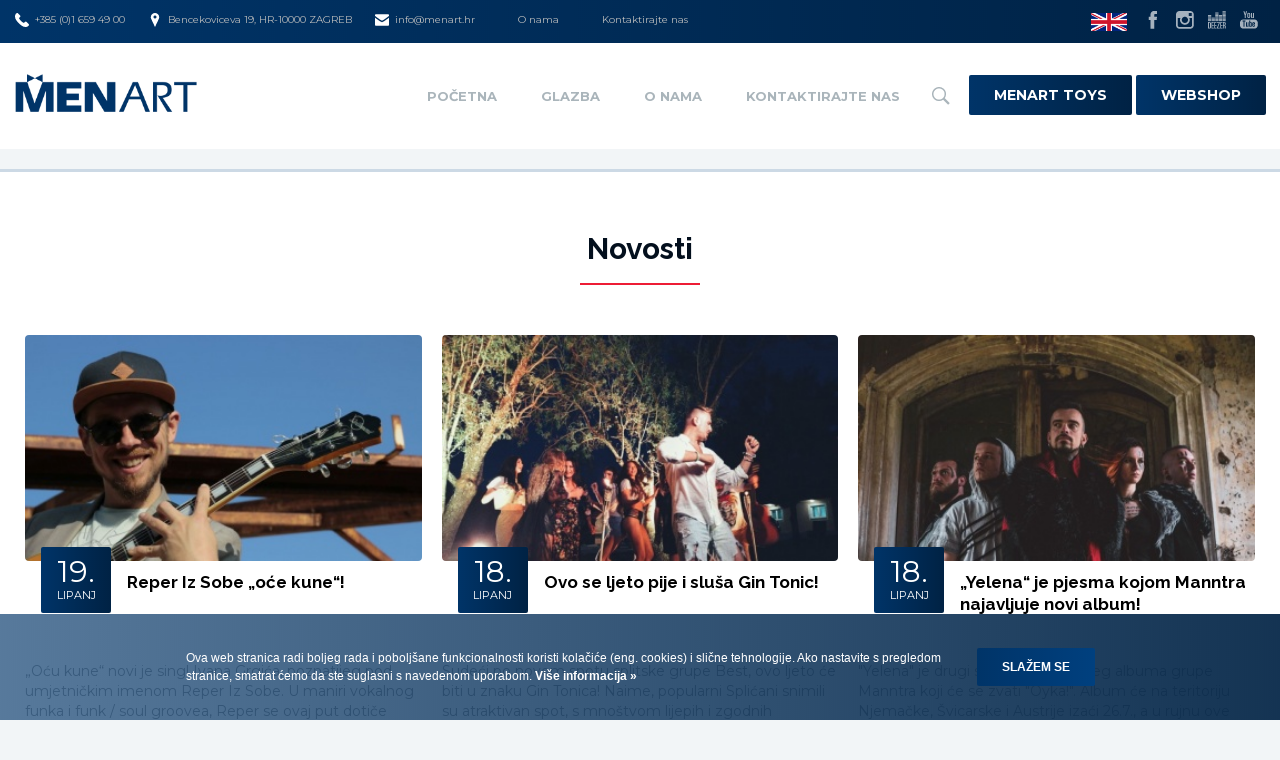

--- FILE ---
content_type: text/html; charset=UTF-8
request_url: https://www.menart.hr/glazba/hr/novosti/138/
body_size: 8377
content:
<!doctype html>
<!--[if lt IE 7 ]> <html class="ie ie6" lang="hr"> <![endif]-->
<!--[if IE 7 ]> <html class="ie ie7" lang="hr"> <![endif]-->
<!--[if IE 8 ]> <html class="ie ie8" lang="hr"> <![endif]-->
<!--[if IE 9 ]> <html class="ie ie9" lang="hr"> <![endif]-->
<!--[if (gte IE 9)|!(IE)]><!-->
<html lang="hr">
<!--<![endif]-->
<head id="www-menart2018-hr" data-template-set="html5-reset">
	<meta charset="utf-8">
	<title>Novosti - 138 - Menart</title>
	<meta name="description" content="Novosti - "/>
	<meta name="keywords" content=""/>
	<meta http-equiv="X-UA-Compatible" content="IE=edge">
	<meta name="viewport" content="width=device-width, initial-scale=1.0, maximum-scale=1.0, user-scalable=no" />
    <meta name="author" content="elatus.net">
    
    <meta property="og:type" content="article" />
<meta property="og:title" content="Novosti" />
<meta property="og:url" content="https://www.menart.hr/glazba/hr/novosti" />
<meta property="og:site_name" content="Menart" />
    
    
    
    <link rel="apple-touch-icon" sizes="57x57" href="/system/template/menart2018/favicons/apple-touch-icon-57x57.png">
    <link rel="apple-touch-icon" sizes="60x60" href="/system/template/menart2018/favicons/apple-touch-icon-60x60.png">
    <link rel="apple-touch-icon" sizes="72x72" href="/system/template/menart2018/favicons/apple-touch-icon-72x72.png">
    <link rel="apple-touch-icon" sizes="76x76" href="/system/template/menart2018/favicons/apple-touch-icon-76x76.png">
    <link rel="apple-touch-icon" sizes="114x114" href="/system/template/menart2018/favicons/apple-touch-icon-114x114.png">
    <link rel="apple-touch-icon" sizes="120x120" href="/system/template/menart2018/favicons/apple-touch-icon-120x120.png">
    <link rel="apple-touch-icon" sizes="144x144" href="/system/template/menart2018/favicons/apple-touch-icon-144x144.png">
    <link rel="apple-touch-icon" sizes="152x152" href="/system/template/menart2018/favicons/apple-touch-icon-152x152.png">
    <link rel="apple-touch-icon" sizes="180x180" href="/system/template/menart2018/favicons/apple-touch-icon-180x180.png">
    <link rel="icon" type="image/png" href="/system/template/menart2018/favicons/favicon-32x32.png" sizes="32x32">
    <link rel="icon" type="image/png" href="/system/template/menart2018/favicons/favicon-194x194.png" sizes="194x194">
    <link rel="icon" type="image/png" href="/system/template/menart2018/favicons/favicon-96x96.png" sizes="96x96">
    <link rel="icon" type="image/png" href="/system/template/menart2018/favicons/android-chrome-192x192.png" sizes="192x192">
    <link rel="icon" type="image/png" href="/system/template/menart2018/favicons/favicon-16x16.png" sizes="16x16">
    <link rel="manifest" href="/system/template/menart2018/favicons/manifest.json">
    <meta name="msapplication-TileColor" content="#000000">
    <meta name="msapplication-TileImage" content="/system/template/menart2018/favicons/mstile-144x144.png">
    <meta name="theme-color" content="#000000">


    <link href="https://fonts.googleapis.com/css?family=Montserrat:300,400,700|Raleway:700&amp;subset=latin-ext" rel="stylesheet">

	<link rel="stylesheet" href="/system/template/menart2018/css/bootstrap.min.css">
	<link rel="stylesheet" href="/system/template/menart2018/css/owl/owl.carousel.css">
    <link rel="stylesheet" href="/system/template/menart2018/css/rs/royalslider.css">
	<link rel="stylesheet" href="/system/template/menart2018/css/rs/minimal-white/rs-minimal-white.css">
    <link rel="stylesheet" href="/system/template/menart2018/css/swipebox/swipebox.css">
    <link rel="stylesheet" href="/system/template/menart2018/css/sweetalert/css/sweetalert.min.css">

        <link rel="stylesheet" href="/system/template/menart2018/css/styles_glazba.css?v=2018.12.12">

    <script src="/system/template/menart2018/js/jquery-1.11.1.min.js"></script>
    <script src="/system/template/menart2018/js/jquery-migrate-1.2.1.min.js"></script>
	<script src="/system/template/menart2018/js/bootstrap.min.js"></script>
	<script src="/system/template/menart2018/js/owl/owl.carousel.min.js"></script>
    <script src="/system/template/menart2018/js/swipebox/jquery.swipebox.min.js"></script>
    <script src="/system/template/menart2018/js/rs/jquery.royalslider.min.js"></script>
    <script src="/system/template/menart2018/js/backstretch/jquery.backstretch.min.js"></script>
    <script src="/system/template/menart2018/js/countdown/countdown.js"></script>
	<script src="/system/template/menart2018/js/validate/jquery.validate.1.12.0.min.js"></script>
    <script src="/system/template/menart2018/js/notify.min.js"></script>
    <script src="/system/template/menart2018/js/enumb.min.js"></script>
    <script src="/system/template/menart2018/js/sweetalert/js/sweetalert.min.js"></script>

    <!-- NUMERAL JS -->
    <script src="/system/template/menart2018/js/numeral/numeral.min.js"></script>
    <script src="/system/template/menart2018/js/numeral/locales.min.js"></script>
    
	<!--[if lt IE 9]>
	<script src="/system/template/menart2018/js/html5shiv.js"></script>
	<script src="/system/template/menart2018/js/respond.min.js"></script>
	<script src="/system/template/menart2018/js/selectivizr-min.js"></script>
	<noscript></noscript>
	<![endif]-->
    <script src="/system/template/menart2018/js/rotator.js?v=1.1"></script>
    <script src="/system/template/menart2018/js/functions.js?v=2018.2"></script>
    <script src="/system/template/menart2018/js/shop.js"></script>

    <script>
        var LANG = '/glazba/hr';
    </script>


    <!-- Facebook Pixel Code -->
    <script>
        !function(f,b,e,v,n,t,s)
        {if(f.fbq)return;n=f.fbq=function(){n.callMethod?
            n.callMethod.apply(n,arguments):n.queue.push(arguments)};
            if(!f._fbq)f._fbq=n;n.push=n;n.loaded=!0;n.version='2.0';
            n.queue=[];t=b.createElement(e);t.async=!0;
            t.src=v;s=b.getElementsByTagName(e)[0];
            s.parentNode.insertBefore(t,s)}(window, document,'script',
            'https://connect.facebook.net/en_US/fbevents.js');
        fbq('init', '1693117627375931');
        fbq('track', 'PageView');
    </script>
    <noscript><img height="1" width="1" style="display:none"
                   src="https://www.facebook.com/tr?id=1693117627375931&ev=PageView&noscript=1"
        /></noscript>
    <!-- End Facebook Pixel Code -->






</head>
<body class="hr red glazba page" style="background-image: linear-gradient(rgba(0,0,0, 0.0), rgba(242, 245, 247, 0) 40%);">

	<main class="container-fluid padding0">
        <header class="mainHeader">
    <div class="headerTop bg_blue visible-lg visible-md visible-sm">
        <div class="container-fluid">
            <div class="row">
                <div class="col-md-9 col-sm-12">
                    <ul class="contactList clearfix">
                                                <li>
                            <a href="callto:+38516594900" class="contactItem"><img src="/system/template/menart2018/images/icon-phone.svg" alt="">+385 (0)1 659 49 00</a>
                        </li>
                                                                        <li>
                            <a href="https://www.menart.hr/hr/menart/company/" class="contactItem"><img src="/system/template/menart2018/images/icon-pin.svg" alt="">Bencekoviceva 19, HR-10000 ZAGREB</a>
                        </li>
                                                                        <li>
                            <a href="mailto:info@menart.hr" class="contactItem"><img src="/system/template/menart2018/images/icon-envelope.svg" alt="">info@menart.hr</a>
                        </li>
                                                                        <li>
                            <a href="https://www.menart.hr/hr/menart/company/" class="contactItem">O nama</a>
                        </li>
                                                                        <li>
                            <a href="https://www.menart.hr/hr/menart/company/" class="contactItem">Kontaktirajte nas</a>
                        </li>
                                            </ul>
                </div>
                <div class="col-md-3 text-right visible-md visible-lg">
                    <ul class="socialList clearfix">
                        <li><a href="https://www.menart.hr/glazba/en/"><img class="lang-flag" src="/system/template/menart2018/images/flag-en.png" alt="lang"></a></li>
                                                <li><a href="https://www.facebook.com/menarthrvatska" class="socialItem" target="_blank"><img src="/system/template/menart2018/images/icon-facebook.svg" alt=""></a></li>
                                                                                                <li><a href="https://www.instagram.com/menart_label/" class="socialItem" target="_blank"><img src="/system/template/menart2018/images/icon-instagram.svg" alt=""></a></li>
                                                                        <li><a href="http://www.deezer.com/profile/456216911" class="socialItem" target="_blank"><img src="/system/template/menart2018/images/icon-deezer.svg" alt=""></a></li>
                                                                        <li><a href="https://www.youtube.com/user/MENARThr" class="socialItem" target="_blank"><img src="/system/template/menart2018/images/icon-youtube.svg" alt=""></a></li>
                                            </ul>
                </div>
            </div>
        </div>
    </div>
    <div class="headerBottom bg_white">
        <div class="container-fluid">
            <div class="row">
                <div class="col-xs-6 col-md-3">
                    <a href="/glazba/hr/" class="logo"><img src="/system/template/menart2018/images/logo-blue.png" alt=""></a>
                </div>
                <div class="col-xs-6 visible-xs visible-sm text-right">
                    <a class="lang-container" href="https://www.menart.hr/glazba/en/">&nbsp;</a>
                    <a href="/shop/hr/kosarica" class="btnCartMobile circle visible-xs-inline-block visible-sm-inline-block transition_06_easeinout"><div class="badge" >0</div></a>
                    <a href="#" class="rButton">
                        <div class="hamburger">
                            <span></span>
                            <span></span>
                            <span></span>
                        </div>
                    </a>
                </div>
                <div class="col-xs-6 col-md-9 text-right visible-lg visible-md">
                                        	<ul id="mainMenu" class="mainMenu clearfix">
			<li rel=""><a href="http://www.menart.hr/" class="menulink">Početna</a></li>
			<li rel="p2"><a href="/glazba/" class="menulink">Glazba</a>	<ul class="top_level">
			<li rel=""><a href="/glazba/hr/izvodjaci/">Izvođači</a></li>
			<li rel=""><a href="/glazba/hr/izdanja/domaca/">Domaća izdanja</a></li>
			<li rel=""><a href="/glazba/hr/izdanja/strana/">Strana izdanja</a></li>
			<li rel=""><a href="/glazba/hr/izdanja/djecja/">Dječja izdanja</a></li>
			<li rel=""><a href="/glazba/hr/izdanja/">Sva izdanja</a></li>
			<li rel="dogadjanja"><a href="/glazba/hr/dogadjanja/">Događanja</a></li>
			<li rel="novosti"><a href="/glazba/hr/novosti/">Novosti</a></li></ul>
			</li>
			<li rel=""><a href="/glazba/hr/menart/company/" class="menulink">O nama</a></li>
			<li rel=""><a href="/glazba/hr/menart/company/" class="menulink">Kontaktirajte nas</a></li>
			</ul>                                        <a href="#" class="searchIcon hidden-xs hidden-sm"><img src="/system/template/menart2018/images/icon-search.svg" alt=""></a>

                    <a target="_blank" href="https://www.menarttoys.com/?lang=hr" class="button bg
                    webshop-button">Menart Toys</a>
                    <a target="_blank" href="https://www.menartshop.hr/" class="button bg webshop-button">Webshop</a>
                    <ul class="mainMenu" id="secondMenu">

                    </ul>
                </div>
            </div>
        </div>
    </div>
    <div class="search_panel anim  hidden-xs hidden-sm hidden-md">
        <form class="frm_search" method="get" action="/glazba/hr/search/" enctype="application/x-www-form-urlencoded" name="frm_search" >
            <div class="form-group">
                <input type="text" name="term" class="form-control" placeholder="Upišite pojam za pretraživanje">
            </div>
        </form>
    </div>
    <div class="rOptions hidden-md hidden-lg">

        
        <h5 class="rmenu_heading">Izbornik</h5>
        	<ul id="responsive_menu-2" class="responsive_menu">
			<li rel=""><a href="http://www.menart.hr/" class="menulink">Početna</a></li>
			<li rel="p2"><a href="/glazba/" class="menulink">Glazba</a>	<ul class="top_level">
			<li rel=""><a href="/glazba/hr/izvodjaci/">Izvođači</a></li>
			<li rel=""><a href="/glazba/hr/izdanja/domaca/">Domaća izdanja</a></li>
			<li rel=""><a href="/glazba/hr/izdanja/strana/">Strana izdanja</a></li>
			<li rel=""><a href="/glazba/hr/izdanja/djecja/">Dječja izdanja</a></li>
			<li rel=""><a href="/glazba/hr/izdanja/">Sva izdanja</a></li>
			<li rel="dogadjanja"><a href="/glazba/hr/dogadjanja/">Događanja</a></li>
			<li rel="novosti"><a href="/glazba/hr/novosti/">Novosti</a></li></ul>
			</li>
			<li rel=""><a href="/glazba/hr/menart/company/" class="menulink">O nama</a></li>
			<li rel=""><a href="/glazba/hr/menart/company/" class="menulink">Kontaktirajte nas</a></li>
			</ul>
                	<ul id="responsive_menu-3" class="responsive_menu">
			<li rel="shop"><a href="https://www.menartshop.hr/" class="menulink">Web-shop</a></li>
			<li rel=""><a href="https://www.menart.hr/hr/menart/company/" class="menulink">O nama</a></li>
			<li rel=""><a href="https://www.menart.hr/hr/menart/company/" class="menulink">Kontaktirajte nas</a></li>
			</ul>
        <a target="_blank" href="https://www.menarttoys.com/?lang=hr" class="button bg
                    webshop-button">Menart Toys</a>
        <a target="_blank" href="https://www.menartshop.hr/" class="button bg webshop-button">Webshop</a>

        <form method="get" action="/glazba/hr/search/" enctype="application/x-www-form-urlencoded" name="search_form" class="search_form">

            <div class="input-group">
                <input type="text" class="form-control"  name="term" placeholder="Pretraživanje">
                <span class="input-group-btn">
                                    <button class="btn btn-default bg search_btn" type="submit">Traži</button>
                                  </span>
            </div>

        </form>


    </div>
</header>
                <div class="page_bg">

                        <div class="categoryImgWrapper smallHeader" style="background-image: url(/system/template/menart/images/bg-page-glazba.jpg); ">
                <div class="categoryContent">
                                        <div class="container">
                                                    <div class="row">
                                <div class="col-md-6 col-md-push-3 text-center">
                                                                        
                                </div>
                            </div>
                                            </div>
                </div>
            </div>
            

<section class="">
    <div class="wide wideMTop bg_white">
    	<div class="container-fluid">
        	<h1 class="page_title">Novosti</h1>
        	<div class="page_desc"></div>
        </div>
        <div class="container-fluid page_top">
        	        
        
                	<ul class="novosti_list popis">
                    	
                        							<li>
                        	<a href="/glazba/hr/novosti/reper-iz-sobe-oce-kune/" class="news_item">
                            	<div class="item_image">
                                											<img src="/data/public/2019-06/tn_reper-iz-sobe-press.jpg" alt="Reper Iz Sobe „oće kune“!">
									                                    <div class="item_hover">
                                    	<div class="hover_more"></div>
                                    </div> 
                                	<div class="tag_wrap">
                                                                                                                        </div>


                                </div>
                                <div class="title_wrapp">
                                	                                    <div class="datum">
                                    	19. <span>Lipanj</span>
                                    </div>
                                                                   	<h1>Reper Iz Sobe „oće kune“!</h1>
                                </div>
                                <p>„Oću kune“ novi je singl Ivana Grgića, poznatijeg pod umjetničkim imenom Reper Iz Sobe. U maniri vokalnog funka i funk / soul groovea, Reper se ovaj put dotiče onoga čega nam svima uvijek nedostaje, a kažu da okreće svijet.</p>
                            </a>
                            <ul class="button_bar">
                            	                                                                                            </ul>
                        </li>
                        
													<li>
                        	<a href="/glazba/hr/novosti/ovo-se-ljeto-pije-i-slusa-gin-tonic/" class="news_item">
                            	<div class="item_image">
                                											<img src="/data/public/2019-06/tn_gin-tonic-press.jpg" alt="Ovo se ljeto pije i sluša  Gin Tonic!">
									                                    <div class="item_hover">
                                    	<div class="hover_more"></div>
                                    </div> 
                                	<div class="tag_wrap">
                                                                                                                        </div>


                                </div>
                                <div class="title_wrapp">
                                	                                    <div class="datum">
                                    	18. <span>Lipanj</span>
                                    </div>
                                                                   	<h1>Ovo se ljeto pije i sluša  Gin Tonic!</h1>
                                </div>
                                <p>Sudeći po novom spotu splitske grupe Best, ovo ljeto će biti u znaku Gin Tonica! Naime, popularni Splićani snimili su atraktivan spot, s mnoštvom lijepih i zgodnih djevojaka za svoju novu pjesmu “Gin Tonic.”</p>
                            </a>
                            <ul class="button_bar">
                            	                                                                                            </ul>
                        </li>
                        
													<li>
                        	<a href="/glazba/hr/novosti/yelena-je-pjesma-kojom-manntra-najavljuje-novi-album/" class="news_item">
                            	<div class="item_image">
                                											<img src="/data/public/2019-06/tn_band-door-2.jpg" alt="„Yelena“ je pjesma kojom Manntra najavljuje novi album!">
									                                    <div class="item_hover">
                                    	<div class="hover_more"></div>
                                    </div> 
                                	<div class="tag_wrap">
                                                                                                                        </div>


                                </div>
                                <div class="title_wrapp">
                                	                                    <div class="datum">
                                    	18. <span>Lipanj</span>
                                    </div>
                                                                   	<h1>„Yelena“ je pjesma kojom Manntra najavljuje novi album!</h1>
                                </div>
                                <p>"Yelena" je drugi singl s nadolazećeg albuma grupe Manntra koji će se zvati "Oyka!". Album će na teritoriju Njemačke, Švicarske i Austrije izaći 26.7., a u rujnu ove godine bit će dostupan i u Hrvatskoj u izdanju Menart/Beton Music.
</p>
                            </a>
                            <ul class="button_bar">
                            	                                                                                            </ul>
                        </li>
                        
													<li>
                        	<a href="/glazba/hr/novosti/novi-glazbeni-projekt-punkfunkz-poslusajte-prvi-singl/" class="news_item">
                            	<div class="item_image">
                                											<img src="/data/public/2019-06/tn_punkfunkz.jpg" alt="Novi glazbeni projekt – PunkFunkz – poslušajte prvi singl!">
									                                    <div class="item_hover">
                                    	<div class="hover_more"></div>
                                    </div> 
                                	<div class="tag_wrap">
                                                                                                                        </div>


                                </div>
                                <div class="title_wrapp">
                                	                                    <div class="datum">
                                    	17. <span>Lipanj</span>
                                    </div>
                                                                   	<h1>Novi glazbeni projekt – PunkFunkz – poslušajte prvi singl!</h1>
                                </div>
                                <p>Predstavljamo vam novi glazbeni projekt pod nazivom PunkFunkz.
Sastav čine Dani, MC Skansi i DJ Lavandananda, a prvi singl kojim se predstavljaju široj javnosti, medijima i glazbenim urednicima je pjesma „Chobane“.
</p>
                            </a>
                            <ul class="button_bar">
                            	                                                                                            </ul>
                        </li>
                        
													<li>
                        	<a href="/glazba/hr/novosti/za-10-dana-stize-nam-novi-album-krese-bengalke-od-cetvrtka-276-slusajte-ga-na-deezeru-a-od-petka-286-i-u-fizickoj-prodaji/" class="news_item">
                            	<div class="item_image">
                                											<img src="/data/public/2019-06/tn_kb-press.jpg" alt="Za 10 dana stiže nam novi album Kreše Bengalke – od četvrtka 27.6. slušajte ga na Deezeru, a od petka 28.6. i u fizičkoj prodaji!">
									                                    <div class="item_hover">
                                    	<div class="hover_more"></div>
                                    </div> 
                                	<div class="tag_wrap">
                                                                                                                        </div>


                                </div>
                                <div class="title_wrapp">
                                	                                    <div class="datum">
                                    	17. <span>Lipanj</span>
                                    </div>
                                                                   	<h1>Za 10 dana stiže nam novi album Kreše Bengalke – od četvrtka 27.6. slušajte ga na Deezeru, a od petka 28.6. i u fizičkoj prodaji!</h1>
                                </div>
                                <p>Za samo 10 dana izlazi novi, treći, samostalni studijski album jednog od najpoznatijeg repera na ovim prostorima, Kreše Bengalke - prvaka tvrdog đira. Album pod nazivom „Sve najbolje“ bit će objavljen 28.06.2019. pod okriljem Menarta.</p>
                            </a>
                            <ul class="button_bar">
                            	                                                                                            </ul>
                        </li>
                        
													<li>
                        	<a href="/glazba/hr/novosti/atraktivna-lille-snimila-novi-spot-za-pjesmu-muske-suze/" class="news_item">
                            	<div class="item_image">
                                											<img src="/data/public/2019-06/tn_img-20190617-wa0065.jpg" alt="Atraktivna Lille snimila novi spot za pjesmu „Muške suze“">
									                                    <div class="item_hover">
                                    	<div class="hover_more"></div>
                                    </div> 
                                	<div class="tag_wrap">
                                                                                                                        </div>


                                </div>
                                <div class="title_wrapp">
                                	                                    <div class="datum">
                                    	17. <span>Lipanj</span>
                                    </div>
                                                                   	<h1>Atraktivna Lille snimila novi spot za pjesmu „Muške suze“</h1>
                                </div>
                                <p>„Muške suze“, pjesma s kojoj je Lille nastupila na ovogodišnjem CMC Festivalu i pokupila najviše ovacija, jedan je od najavnih singlova novog albuma Lille - Revolucija i koji će sadržavati 10 novih pjesama.</p>
                            </a>
                            <ul class="button_bar">
                            	                                                                                            </ul>
                        </li>
                        
						                        
                    </ul>
                    <div class="clearfix"></div>
                    
                    										<ul class="stranicenje">
					 
					<li><a href="/glazba/hr/novosti/1/">1</a></li><li><a href="/glazba/hr/novosti/2/">2</a></li><li><a href="/glazba/hr/novosti/3/">3</a></li><li><a href="/glazba/hr/novosti/4/">4</a></li><li><a href="/glazba/hr/novosti/5/">5</a></li><li><a href="/glazba/hr/novosti/6/">6</a></li><li><a href="/glazba/hr/novosti/7/">7</a></li><li><a href="/glazba/hr/novosti/8/">8</a></li><li><a href="/glazba/hr/novosti/9/">9</a></li><li><a href="/glazba/hr/novosti/10/">10</a></li><li><a href="/glazba/hr/novosti/11/">11</a></li><li><a href="/glazba/hr/novosti/12/">12</a></li><li><a href="/glazba/hr/novosti/13/">13</a></li><li><a href="/glazba/hr/novosti/14/">14</a></li><li><a href="/glazba/hr/novosti/15/">15</a></li><li><a href="/glazba/hr/novosti/16/">16</a></li><li><a href="/glazba/hr/novosti/17/">17</a></li><li><a href="/glazba/hr/novosti/18/">18</a></li><li><a href="/glazba/hr/novosti/19/">19</a></li><li><a href="/glazba/hr/novosti/20/">20</a></li><li><a href="/glazba/hr/novosti/21/">21</a></li><li><a href="/glazba/hr/novosti/22/">22</a></li><li><a href="/glazba/hr/novosti/23/">23</a></li><li><a href="/glazba/hr/novosti/24/">24</a></li><li><a href="/glazba/hr/novosti/25/">25</a></li><li><a href="/glazba/hr/novosti/26/">26</a></li><li><a href="/glazba/hr/novosti/27/">27</a></li><li><a href="/glazba/hr/novosti/28/">28</a></li><li><a href="/glazba/hr/novosti/29/">29</a></li><li><a href="/glazba/hr/novosti/30/">30</a></li><li><a href="/glazba/hr/novosti/31/">31</a></li><li><a href="/glazba/hr/novosti/32/">32</a></li><li><a href="/glazba/hr/novosti/33/">33</a></li><li><a href="/glazba/hr/novosti/34/">34</a></li><li><a href="/glazba/hr/novosti/35/">35</a></li><li><a href="/glazba/hr/novosti/36/">36</a></li><li><a href="/glazba/hr/novosti/37/">37</a></li><li><a href="/glazba/hr/novosti/38/">38</a></li><li><a href="/glazba/hr/novosti/39/">39</a></li><li><a href="/glazba/hr/novosti/40/">40</a></li><li><a href="/glazba/hr/novosti/41/">41</a></li><li><a href="/glazba/hr/novosti/42/">42</a></li><li><a href="/glazba/hr/novosti/43/">43</a></li><li><a href="/glazba/hr/novosti/44/">44</a></li><li><a href="/glazba/hr/novosti/45/">45</a></li><li><a href="/glazba/hr/novosti/46/">46</a></li><li><a href="/glazba/hr/novosti/47/">47</a></li><li><a href="/glazba/hr/novosti/48/">48</a></li><li><a href="/glazba/hr/novosti/49/">49</a></li><li><a href="/glazba/hr/novosti/50/">50</a></li><li><a href="/glazba/hr/novosti/51/">51</a></li><li><a href="/glazba/hr/novosti/52/">52</a></li><li><a href="/glazba/hr/novosti/53/">53</a></li><li><a href="/glazba/hr/novosti/54/">54</a></li><li><a href="/glazba/hr/novosti/55/">55</a></li><li><a href="/glazba/hr/novosti/56/">56</a></li><li><a href="/glazba/hr/novosti/57/">57</a></li><li><a href="/glazba/hr/novosti/58/">58</a></li><li><a href="/glazba/hr/novosti/59/">59</a></li><li><a href="/glazba/hr/novosti/60/">60</a></li><li><a href="/glazba/hr/novosti/61/">61</a></li><li><a href="/glazba/hr/novosti/62/">62</a></li><li><a href="/glazba/hr/novosti/63/">63</a></li><li><a href="/glazba/hr/novosti/64/">64</a></li><li><a href="/glazba/hr/novosti/65/">65</a></li><li><a href="/glazba/hr/novosti/66/">66</a></li><li><a href="/glazba/hr/novosti/67/">67</a></li><li><a href="/glazba/hr/novosti/68/">68</a></li><li><a href="/glazba/hr/novosti/69/">69</a></li><li><a href="/glazba/hr/novosti/70/">70</a></li><li><a href="/glazba/hr/novosti/71/">71</a></li><li><a href="/glazba/hr/novosti/72/">72</a></li><li><a href="/glazba/hr/novosti/73/">73</a></li><li><a href="/glazba/hr/novosti/74/">74</a></li><li><a href="/glazba/hr/novosti/75/">75</a></li><li><a href="/glazba/hr/novosti/76/">76</a></li><li><a href="/glazba/hr/novosti/77/">77</a></li><li><a href="/glazba/hr/novosti/78/">78</a></li><li><a href="/glazba/hr/novosti/79/">79</a></li><li><a href="/glazba/hr/novosti/80/">80</a></li><li><a href="/glazba/hr/novosti/81/">81</a></li><li><a href="/glazba/hr/novosti/82/">82</a></li><li><a href="/glazba/hr/novosti/83/">83</a></li><li><a href="/glazba/hr/novosti/84/">84</a></li><li><a href="/glazba/hr/novosti/85/">85</a></li><li><a href="/glazba/hr/novosti/86/">86</a></li><li><a href="/glazba/hr/novosti/87/">87</a></li><li><a href="/glazba/hr/novosti/88/">88</a></li><li><a href="/glazba/hr/novosti/89/">89</a></li><li><a href="/glazba/hr/novosti/90/">90</a></li><li><a href="/glazba/hr/novosti/91/">91</a></li><li><a href="/glazba/hr/novosti/92/">92</a></li><li><a href="/glazba/hr/novosti/93/">93</a></li><li><a href="/glazba/hr/novosti/94/">94</a></li><li><a href="/glazba/hr/novosti/95/">95</a></li><li><a href="/glazba/hr/novosti/96/">96</a></li><li><a href="/glazba/hr/novosti/97/">97</a></li><li><a href="/glazba/hr/novosti/98/">98</a></li><li><a href="/glazba/hr/novosti/99/">99</a></li><li><a href="/glazba/hr/novosti/100/">100</a></li><li><a href="/glazba/hr/novosti/101/">101</a></li><li><a href="/glazba/hr/novosti/102/">102</a></li><li><a href="/glazba/hr/novosti/103/">103</a></li><li><a href="/glazba/hr/novosti/104/">104</a></li><li><a href="/glazba/hr/novosti/105/">105</a></li><li><a href="/glazba/hr/novosti/106/">106</a></li><li><a href="/glazba/hr/novosti/107/">107</a></li><li><a href="/glazba/hr/novosti/108/">108</a></li><li><a href="/glazba/hr/novosti/109/">109</a></li><li><a href="/glazba/hr/novosti/110/">110</a></li><li><a href="/glazba/hr/novosti/111/">111</a></li><li><a href="/glazba/hr/novosti/112/">112</a></li><li><a href="/glazba/hr/novosti/113/">113</a></li><li><a href="/glazba/hr/novosti/114/">114</a></li><li><a href="/glazba/hr/novosti/115/">115</a></li><li><a href="/glazba/hr/novosti/116/">116</a></li><li><a href="/glazba/hr/novosti/117/">117</a></li><li><a href="/glazba/hr/novosti/118/">118</a></li><li><a href="/glazba/hr/novosti/119/">119</a></li><li><a href="/glazba/hr/novosti/120/">120</a></li><li><a href="/glazba/hr/novosti/121/">121</a></li><li><a href="/glazba/hr/novosti/122/">122</a></li><li><a href="/glazba/hr/novosti/123/">123</a></li><li><a href="/glazba/hr/novosti/124/">124</a></li><li><a href="/glazba/hr/novosti/125/">125</a></li><li><a href="/glazba/hr/novosti/126/">126</a></li><li><a href="/glazba/hr/novosti/127/">127</a></li><li><a href="/glazba/hr/novosti/128/">128</a></li><li><a href="/glazba/hr/novosti/129/">129</a></li><li><a href="/glazba/hr/novosti/130/">130</a></li><li><a href="/glazba/hr/novosti/131/">131</a></li><li><a href="/glazba/hr/novosti/132/">132</a></li><li><a href="/glazba/hr/novosti/133/">133</a></li><li><a href="/glazba/hr/novosti/134/">134</a></li><li><a href="/glazba/hr/novosti/135/">135</a></li><li><a href="/glazba/hr/novosti/136/">136</a></li><li><a href="/glazba/hr/novosti/137/">137</a></li><li><a href="/glazba/hr/novosti/138/" class="active">138</a></li><li><a href="/glazba/hr/novosti/139/">139</a></li><li><a href="/glazba/hr/novosti/140/">140</a></li><li><a href="/glazba/hr/novosti/141/">141</a></li><li><a href="/glazba/hr/novosti/142/">142</a></li><li><a href="/glazba/hr/novosti/143/">143</a></li><li><a href="/glazba/hr/novosti/144/">144</a></li><li><a href="/glazba/hr/novosti/145/">145</a></li><li><a href="/glazba/hr/novosti/146/">146</a></li><li><a href="/glazba/hr/novosti/147/">147</a></li><li><a href="/glazba/hr/novosti/148/">148</a></li><li><a href="/glazba/hr/novosti/149/">149</a></li><li><a href="/glazba/hr/novosti/150/">150</a></li><li><a href="/glazba/hr/novosti/151/">151</a></li><li><a href="/glazba/hr/novosti/152/">152</a></li><li><a href="/glazba/hr/novosti/153/">153</a></li><li><a href="/glazba/hr/novosti/154/">154</a></li><li><a href="/glazba/hr/novosti/155/">155</a></li><li><a href="/glazba/hr/novosti/156/">156</a></li><li><a href="/glazba/hr/novosti/157/">157</a></li><li><a href="/glazba/hr/novosti/158/">158</a></li><li><a href="/glazba/hr/novosti/159/">159</a></li><li><a href="/glazba/hr/novosti/160/">160</a></li><li><a href="/glazba/hr/novosti/161/">161</a></li><li><a href="/glazba/hr/novosti/162/">162</a></li><li><a href="/glazba/hr/novosti/163/">163</a></li><li><a href="/glazba/hr/novosti/164/">164</a></li><li><a href="/glazba/hr/novosti/165/">165</a></li><li><a href="/glazba/hr/novosti/166/">166</a></li><li><a href="/glazba/hr/novosti/167/">167</a></li><li><a href="/glazba/hr/novosti/168/">168</a></li><li><a href="/glazba/hr/novosti/169/">169</a></li><li><a href="/glazba/hr/novosti/170/">170</a></li><li><a href="/glazba/hr/novosti/171/">171</a></li><li><a href="/glazba/hr/novosti/172/">172</a></li><li><a href="/glazba/hr/novosti/173/">173</a></li><li><a href="/glazba/hr/novosti/174/">174</a></li><li><a href="/glazba/hr/novosti/175/">175</a></li><li><a href="/glazba/hr/novosti/176/">176</a></li><li><a href="/glazba/hr/novosti/177/">177</a></li><li><a href="/glazba/hr/novosti/178/">178</a></li><li><a href="/glazba/hr/novosti/179/">179</a></li><li><a href="/glazba/hr/novosti/180/">180</a></li><li><a href="/glazba/hr/novosti/181/">181</a></li><li><a href="/glazba/hr/novosti/182/">182</a></li><li><a href="/glazba/hr/novosti/183/">183</a></li><li><a href="/glazba/hr/novosti/184/">184</a></li><li><a href="/glazba/hr/novosti/185/">185</a></li><li><a href="/glazba/hr/novosti/186/">186</a></li><li><a href="/glazba/hr/novosti/187/">187</a></li><li><a href="/glazba/hr/novosti/188/">188</a></li><li><a href="/glazba/hr/novosti/189/">189</a></li><li><a href="/glazba/hr/novosti/190/">190</a></li><li><a href="/glazba/hr/novosti/191/">191</a></li><li><a href="/glazba/hr/novosti/192/">192</a></li><li><a href="/glazba/hr/novosti/193/">193</a></li><li><a href="/glazba/hr/novosti/194/">194</a></li><li><a href="/glazba/hr/novosti/195/">195</a></li><li><a href="/glazba/hr/novosti/196/">196</a></li><li><a href="/glazba/hr/novosti/197/">197</a></li><li><a href="/glazba/hr/novosti/198/">198</a></li><li><a href="/glazba/hr/novosti/199/">199</a></li><li><a href="/glazba/hr/novosti/200/">200</a></li><li><a href="/glazba/hr/novosti/201/">201</a></li><li><a href="/glazba/hr/novosti/202/">202</a></li><li><a href="/glazba/hr/novosti/203/">203</a></li><li><a href="/glazba/hr/novosti/204/">204</a></li><li><a href="/glazba/hr/novosti/205/">205</a></li><li><a href="/glazba/hr/novosti/206/">206</a></li><li><a href="/glazba/hr/novosti/207/">207</a></li><li><a href="/glazba/hr/novosti/208/">208</a></li><li><a href="/glazba/hr/novosti/209/">209</a></li><li><a href="/glazba/hr/novosti/210/">210</a></li><li><a href="/glazba/hr/novosti/211/">211</a></li><li><a href="/glazba/hr/novosti/212/">212</a></li><li><a href="/glazba/hr/novosti/213/">213</a></li><li><a href="/glazba/hr/novosti/214/">214</a></li><li><a href="/glazba/hr/novosti/215/">215</a></li><li><a href="/glazba/hr/novosti/216/">216</a></li><li><a href="/glazba/hr/novosti/217/">217</a></li><li><a href="/glazba/hr/novosti/218/">218</a></li><li><a href="/glazba/hr/novosti/219/">219</a></li><li><a href="/glazba/hr/novosti/220/">220</a></li><li><a href="/glazba/hr/novosti/221/">221</a></li><li><a href="/glazba/hr/novosti/222/">222</a></li><li><a href="/glazba/hr/novosti/223/">223</a></li><li><a href="/glazba/hr/novosti/224/">224</a></li><li><a href="/glazba/hr/novosti/225/">225</a></li><li><a href="/glazba/hr/novosti/226/">226</a></li><li><a href="/glazba/hr/novosti/227/">227</a></li><li><a href="/glazba/hr/novosti/228/">228</a></li><li><a href="/glazba/hr/novosti/229/">229</a></li><li><a href="/glazba/hr/novosti/230/">230</a></li><li><a href="/glazba/hr/novosti/231/">231</a></li><li><a href="/glazba/hr/novosti/232/">232</a></li><li><a href="/glazba/hr/novosti/233/">233</a></li><li><a href="/glazba/hr/novosti/234/">234</a></li><li><a href="/glazba/hr/novosti/235/">235</a></li><li><a href="/glazba/hr/novosti/236/">236</a></li><li><a href="/glazba/hr/novosti/237/">237</a></li><li><a href="/glazba/hr/novosti/238/">238</a></li><li><a href="/glazba/hr/novosti/239/">239</a></li><li><a href="/glazba/hr/novosti/240/">240</a></li><li><a href="/glazba/hr/novosti/241/">241</a></li><li><a href="/glazba/hr/novosti/242/">242</a></li><li><a href="/glazba/hr/novosti/243/">243</a></li><li><a href="/glazba/hr/novosti/244/">244</a></li><li><a href="/glazba/hr/novosti/245/">245</a></li><li><a href="/glazba/hr/novosti/246/">246</a></li><li><a href="/glazba/hr/novosti/247/">247</a></li><li><a href="/glazba/hr/novosti/248/">248</a></li><li><a href="/glazba/hr/novosti/249/">249</a></li>					 </ul>
                        
                
                                        
                    
        </div>
    </div>
</section>
            <script type="text/javascript">
				$(document).ready(function(e) {
                    $("#main-menu > li[rel*='novosti'] > a, #main-menu > li[rel*='novosti']").addClass("active");
                });
			</script>
                    </div>

        <div class="sections">
                                                <section class="menartInfoWrapper bg_white">
    <ul class="menartInfoList text-center">
        <li>
            <a href="/glazba/hr/" class="footer-logo">
                <img src="/system/template/menart2018/images/logo-blue.png" alt="">
            </a>
        </li>
        <li>
            <h3 class="title titleimg">Newsletter                            </h3>
            <form action="https://menart.us8.list-manage.com/subscribe/post?u=6929fc04258974c1cec31cc49&amp;id=2ba610ee4b&amp;f_id=00ee5ce0f0" class="newsletterForm text-left form_newsletter" target="_blank" role="form" method="post" name="newsletter" id="newsletter_form_data_169700210cde19">
                <div  id="newsletter_form_169700210cde19">
                    <div class="form-group">
                        <input type="text" name="EMAIL" id="n_email" class="form-control" placeholder="Upišite svoju e-mail adresu..." />
                        <button type="submit" class="button bg">Prijavi se                                                    </button>
                    </div>
                    <div class="checkboxwrapper hidden">
                        <input type="checkbox" name="uvjeti" id="uvjeti" value="1">
                        <label for="uvjeti"><span>Slažem se s <a href="/hr/uvjeti-koristenja/"><strong>uvjetima korištenja</strong></a></span></label>
                    </div>
                </div>

                

                <div style="position: absolute; left: -5000px;" aria-hidden="true"><input type="text" name="b_6929fc04258974c1cec31cc49_2ba610ee4b" tabindex="-1" value=""></div>
            </form>

           
        </li>
        <li>
            <h3 class="title titleImg">Pratite nas            </h3>
                        <p>Pratite nas na našim društvenim mrežama</p>
                        <ul class="socialList socialListBig clearfix">
                                <li><a href="https://www.facebook.com/menarthrvatska" class="socialItem" target="_blank"><img src="/system/template/menart2018/images/icon-facebook-gray.svg" alt=""></a></li>
                                                                <li><a href="https://www.instagram.com/menart_label/" class="socialItem" target="_blank"><img src="/system/template/menart2018/images/icon-instagram-gray.svg" alt=""></a></li>
                                                <li><a href="http://www.deezer.com/profile/456216911" class="socialItem" target="_blank"><img src="/system/template/menart2018/images/icon-deezer-gray.svg" alt=""></a></li>
                                                <li><a href="https://www.youtube.com/user/MENARThr" class="socialItem" target="_blank"><img src="/system/template/menart2018/images/icon-youtube-gray.svg" alt=""></a></li>
                            </ul>
        </li>

    </ul>
</section>
        </div>

        

<footer>
    <div class="container">
        <div class="row">
            <div class="col-xs-12">
                                <p>Menart d.o.o. &copy; 2026. Sva prava pridržana.</p>

                                	<ul id="footerNav" class="footer-nav">
			<li rel=""><a href="/glazba/hr/uvjeti-koristenja/" class="menulink">Uvjeti korištenja</a></li>
			<li rel=""><a href="/glazba/hr/menart/company/" class="menulink">Impressum</a></li>
			<li rel=""><a href="/glazba/hr/cookies/" class="menulink">Politika kolačića</a></li>
			<li rel=""><a href="/glazba/hr/gdpr/" class="menulink">Pravila zaštite privatnosti</a></li>
			</ul>                            </div>
        </div>
    </div>
</footer>



<script id="loginModalHtml" type="text/html">
    <form action="/glazba/hr" method="post" enctype="application/x-www-form-urlencoded" class="login_form">
        <div class="row">
            <div class="col-xs-12 text-center">
                <div class="modal-logo"></div>
            </div>
            <!-- KORISNIČKO IME -->
            <div class="col-xs-12">
                <div class="form-group">
                    <label for="ime">Korisničko ime</label>
                    <input type="text" name="login_username" id="ime" class="form-control" value="" required="required" aria-required="true">
                </div>
            </div>
            <!-- LOZINKA -->
            <div class="col-xs-12">
                <div class="form-group">
                    <label for="lozinka">Lozinka</label>
                    <input type="password" name="login_password" id="lozinka" class="form-control" value="" required="required" aria-required="true">
                </div>
            </div>
            <!-- BUTTONS -->
            <div class="col-xs-12">
                <a href="/glazba/hr/register" id="registracija" class="button-registracija pull-left">Registriraj se</a>
                <button type="submit" id="nastavi-kosarica" class="nastavi-kosarica pull-right">Prijavi se</button>
            </div>
            <!-- ZABORAVLJENA LOZINKA -->
            <div class="col-xs-12 text-center">
                <a href="/glazba/hr/register/forgot_password" class="zab-lozinka">Zaboravljena lozinka?</a>
            </div>
        </div>

        <input type="hidden" name="redirect" value="/glazba/hr" />
        <input type="hidden" name="token" value="45ed8f27e5e192eb44b88f737688cb569273fe07795ac6ab6fe0cd3890b26b45c5982854985ce4723372aeddc9e54911f3e227b209a799562217b6f6ca536f08" />
    </form>
</script>


<script>
    $(document).ready(function(){
        $('.shop-prijava').click(function (e) {
            e.preventDefault();
            swal({
                html: $('#loginModalHtml').html(),
                background: '#000',
                showConfirmButton: false,
            });
        })
    });
</script>


<div id="kontakt_modal" class="modal fade" tabindex="-1" role="dialog"><div class="modal-dialog modal-lg">

	<form id="kontakt-modal-form" action="" role="form" method="post" name="appointment" enctype="multipart/form-data">
        	<div class="modal-content">
                <div class="modal-header bojabg">
                    <h2>Kontakt</h2>
                </div>
                <div class="modal-body">
                	<div class="row">
                        <div class="colLeft col-xs-12 col-sm-6 col-md-6 col-lg-6">
                            <div class="form-group">
                                <label for="name">Ime i prezime</label>
                                <input type="text" class="form-control rounded field" name="ime" value="" required>
                            </div>
                            <div class="form-group">
                                <label for="phone">Kontakt telefon</label>
                                <input type="text" class="form-control rounded field" name="telefon" value="" required>
                            </div>
                            <div class="form-group">
                                <label for="email">E-mail adresa</label>
                                <input type="email" class="form-control rounded field" name="email" data-validate-email="true" value="" required>
                            </div>
                         
                         </div>
                         <div class="colRight col-xs-12 col-sm-6 col-md-6 col-lg-6">
                            <div class="form-group">
                                <label for="poruka">Vaša poruka</label>
                                <textarea class="form-control rounded area" name="poruka" rows="5"></textarea>
                            </div>
							<div class="form-group">
                                <label for="ccode">Prepišite kôd</label>
                                <input type="text" class="form-control rounded field" name="ccode" required  style="background-image:url([data-uri]); background-repeat:no-repeat; background-position:right center; ">
                            </div>
							
                        </div>
                    </div>
                </div>
                <div class="modal-footer">
                    <button type="button" class="btn button default dismiss-btn" data-dismiss="modal">Odustani</button>
                    <button type="submit" class="btn button bg dismiss-btn">Pošalji</button>
                </div>
            </div>
							<input type="hidden" name="action" value="KONTAKT.MODAL">
							<input type="hidden" name="enq_type" value="kontakt.modal">
							<input type="hidden" name="enq_title" value="Kontakt">
                            <input type="hidden" name="email_enq_title" value="Kontakt">
							<input type="hidden" name="enq_url" value="https://www.menart.hr/glazba/hr/novosti/138/">
							<input type="hidden" name="enq_token" value="70673b2448feda786e8903b717807e1f17d9165551e0b243773122a180ccf7290d9eecb90919c49a73f89f50168cdb94bc1d0e5302a32ee9140b6b4f2151bfd7">	
							
        </form>
					<script type="text/javascript">
						jQuery.extend(jQuery.validator.messages, {
								required: "Ovo polje je obavezno",
								email: "Upišite važeću e-mail adresu!"
							});
							
							$(document).ready(function() {$("#kontakt-modal-form").validate(); });
					</script>
    </div>
</div>


				<script type="text/javascript">
				$(document).ready(function(e) {
					$("#main-menu li[rel^='p2'] > a").addClass("active");
				});
					
				</script>

    <script type="text/javascript">
        if(/MSIE \d|Trident.*rv:/.test(navigator.userAgent))
            document.write('<script src="/system/template/menart2018/js/core.min.js"><\/script>');
    </script>

<script>
  (function(i,s,o,g,r,a,m){i['GoogleAnalyticsObject']=r;i[r]=i[r]||function(){
  (i[r].q=i[r].q||[]).push(arguments)},i[r].l=1*new Date();a=s.createElement(o),
  m=s.getElementsByTagName(o)[0];a.async=1;a.src=g;m.parentNode.insertBefore(a,m)
  })(window,document,'script','//www.google-analytics.com/analytics.js','ga');

  ga('create', 'UA-18026298-39', 'auto');
  ga('send', 'pageview');

</script>

    <!-- Go to www.addthis.com/dashboard to customize your tools -->
    <script type="text/javascript" src="//s7.addthis.com/js/300/addthis_widget.js#pubid=ra-56e923eaa24e8042"></script>

<style>

	/* COOKIES FIRST */
	.cookies_wrap{font-family: 'Roboto', sans-serif; position: fixed; bottom: 0; left: 0; right: 0; margin: 0 auto; min-height: 81px; background-color: rgba(66,139,201, 0.85); padding: 26px; color: #fff; font-size: 12px; line-height: 18px; text-align: center; z-index: 99999; width: 100%; }
	.cookies_wrap p{ margin: 0; }
	.cookies_wrap .cookies_wrap_outer{ display: inline-block; width: 960px; }
	.cookies_wrap .cookies_wrap_text, .cookies_wrap_btns{ display: inline-block; vertical-align: middle; }
	.cookies_wrap .cookies_wrap_text{ width: 60%; margin-right: 20px; text-align: left; }
	.cookies_wrap .cookies_wrap_text a{ font-weight: 700; color: #fff !important; }
	.cookies_wrap .cookies_wrap_btns{ text-align: right; }

	@media (max-width: 1200px){

	}
	@media (max-width: 992px){
		.cookies_wrap .cookies_wrap_outer{ width: 100%; }
	}
	@media (max-width: 768px){
		.cookies_wrap .cookies_wrap_text, .cookies_wrap_btns{ display: block; text-align: center !important; width: 100%; }
		.cookies_wrap_btns{ margin-top: 10px; }
	}

</style>

<section class="cookies_wrap">
	<div class="cookies_wrap_outer">
		<div class="cookies_wrap_text">
			<p>Ova web stranica radi boljeg rada i poboljšane funkcionalnosti koristi kolačiće (eng. cookies) i slične tehnologije. Ako nastavite s pregledom stranice, smatrat ćemo da ste suglasni s navedenom uporabom.<a href="/hr/cookies">&nbsp;Više informacija »</a></p>
		</div>
		<div class="cookies_wrap_btns">
			<a href="#" class="button button_primary trans_03_easeinout" id="cookie_button">Slažem se</a>
		</div>
	</div>
</section>

<script type="text/javascript">
    $(function() {
        $("#cookie_button").click(function(e) {
            e.preventDefault();
            document.cookie = "menart_cookies=true; expires=Fri, 31 Dec 2025 23:59:59 GMT; path=/";
            $(".cookies_wrap").css("display", "none");
        });

        $("#cookie_close").click(function(e) {
            e.preventDefault();
            $(".cookies_wrap").css("display", "none");
        });

    });
</script>

    </main>
		
</body>
</html>

--- FILE ---
content_type: text/css
request_url: https://www.menart.hr/system/template/menart2018/css/styles_glazba.css?v=2018.12.12
body_size: 20459
content:
@charset "utf-8";
/* CSS Document */

body { background-color:#f2f5f7; color:#030f1d; font-family: 'Montserrat', sans-serif; font-size:14px; }

a { -moz-transition: all .20s ease-in; -webkit-transition: all .20s ease-in; -o-transition: all .20s ease-in; transition: all .20s ease-in; color:#003468  }
a:hover, a:focus {text-decoration:none; }

h1 { font-weight:700; font-size:24px }
h1,h2,h3,h4,h5,h6 { color:#030f1d; font-family: 'Raleway', sans-serif; font-weight: 700; }
p { margin:20px 0px }

/* Help */
.bg_siva { background-color:#0d0d0d }
.bg_crna { background-image:url(../images/bg-menu.png); /*  background-color:#000 */ }
.anim {-moz-transition: all .20s ease-in; -webkit-transition: all .20s ease-in; -o-transition: all .20s ease-in; transition: all .20s ease-in; }
.noAnim {-moz-transition:none; -webkit-transition:none; -o-transition: none; transition: none;}
.item_fade {opacity: 1; transition: opacity .25s ease-in-out; -moz-transition: opacity .25s ease-in-out; -webkit-transition: opacity .25s ease-in-out; }
.item_fade:hover {opacity: 0.8;}
.rounded {border-radius: 50%;-moz-border-radius: 50%;-webkit-border-radius: 50%;}
.container { position:relative }
.shadow { -webkit-box-shadow: 1px 1px 12px 0px rgba(0,0,0,0.75);-moz-box-shadow: 1px 1px 12px 0px rgba(0,0,0,0.75);box-shadow: 1px 1px 12px 0px rgba(0,0,0,0.75); }
.t_shadow {text-shadow: 1px 1px 2px rgba(0, 0, 0, 0.66);}
.c_fix { padding:0px; }
.whitetext { color:#FFF !important;}


/* Color shema */

/* Text */
.blue .boja, .blue .boja a, .blue ul.novosti_list li a h1, .blue .footer_info a, .blue ul.footer_menu li a:hover, .blue article a { color:#003468 }
.red .boja, .red .boja a, .red ul.novosti_list li a h1, .red .footer_info a, .red ul.footer_menu li a:hover, .red article a { color:#003468 }
.green .boja, .green .boja a, .green ul.novosti_list li a h1, .green .footer_info a, .green ul.footer_menu li a:hover, .green article a { color:#7ace07 }
.orange .boja, .orange .boja a, .orange ul.novosti_list li a h1, .orange .footer_info a, .orange ul.footer_menu li a:hover, .orange article a { color:#ff840a }
.purple .boja, .purple .boja a, .purple ul.novosti_list li a h1, .purple .footer_info a, .purple ul.footer_menu li a:hover, .purple article a { color:#92278f }
.teal .boja, .teal .boja a, .teal ul.novosti_list li a h1, .teal .footer_info a, .teal ul.footer_menu li a:hover, .teal article a { color:#21d0fb }
.yellow .boja, .yellow .boja a, .yellow ul.novosti_list li a h1, .yellow .footer_info a, .yellow ul.footer_menu li a:hover, .yellow article a { color:#fbe921 }
/* Pozadina */
.bg_blue, .blue .bg, .blue .active { background: rgb(0,52,104);
    background: linear-gradient(90deg, rgba(0,52,104,1) 0%, rgba(0,34,68,1) 100%) !important; }
.bg_white, .bg_white .bg, .bg_white .active { background-color:#fff !important; }
.bg_red, .red .bg, .red .active {background: linear-gradient(90deg, rgba(0,52,104,1) 0%, rgba(0,34,68,1) 100%) !important;}
.bg_green, .green .bg,.green .active { background-color:#7ace07 !important; }
.bg_orange, .orange .bg, .orange .active { background-color:#ff840a !important; }
.bg_purple, .purple .bg, .purple .active { background-color:#92278f !important; }
.bg_teal, .teal .bg, .teal .active { background-color:#21d0fb !important; }
.bg_yellow, .yellow .bg, .yellow .active { background-color:#fbe921 !important; }



.blue ul.buttons_social li a:hover, .blue ul.stranicenje li a.active, .blue ul.zanr li a.active, .blue a.details_btn:hover, .blue a.open { background-color:#003468 }
.red ul.buttons_social li a:hover, .red ul.stranicenje li a.active, .red ul.zanr li a.active, .red a.details_btn:hover, .red a.open { background-color:#003468 }
.green ul.buttons_social li a:hover, .green ul.stranicenje li a.active, .green ul.zanr li a.active, .green a.details_btn:hover, .green a.open { background-color:#7ace07 }
.orange ul.buttons_social li a:hover, .orange ul.stranicenje li a.active, .orange ul.zanr li a.active, .orange a.details_btn:hover, .orange a.open { background-color:#ff840a }
.purple ul.buttons_social li a:hover, .purple ul.stranicenje li a.active, .purple ul.zanr li a.active, .purple a.details_btn:hover, .purple a.open { background-color:#92278f }
.teal ul.buttons_social li a:hover, .teal ul.stranicenje li a.active, .teal ul.zanr li a.active, .teal a.details_btn:hover, .teal a.open { background-color:#21d0fb }
.yellow ul.buttons_social li a:hover, .yellow ul.stranicenje li a.active, .yellow ul.zanr li a.active, .yellow a.details_btn:hover, .yellow a.open { background-color:#fbe921 }
/* Border color */
.blue .list_item:hover, .blue .rOptions, .blue .menu_fix, .blue ul.menu_main ul, .blue table thead tr  { border-color:#003468 }
.red .list_item:hover, .red .rOptions, .red .menu_fix, .red ul.menu_main ul,  .red table thead tr   { border-color:#003468 }
.green .list_item:hover, .green .rOptions, .green .menu_fix, .green ul.menu_main ul, .green table thead tr   { border-color:#7ace07 }
.orange .list_item:hover, .orange .rOptions, .orange .menu_fix, .orange ul.menu_main ul, .orange table thead tr   { border-color:#ff840a }
.purple .list_item:hover, .purple .rOptions, .purple .menu_fix, .purple ul.menu_main ul .purple table thead tr   { border-color:#92278f }
.teal .list_item:hover, .teal.bg_siva .list_item:hover, .teal .rOptions, .teal .menu_fix, .teal ul.menu_main ul, .teal table thead tr   { border-color:#21d0fb }
.yellow .list_item:hover, .yellow .rOptions. .yellow .menu_fix, .yellow ul.menu_main ul, .yellow table thead tr   { border-color:#fbe921 }
/* Paginacije */
.blue .owl-theme .owl-controls .owl-page.active span, .blue .owl-theme .owl-controls .owl-page:hover span, .blue .rsMinW .rsBullet.rsNavSelected span   { background-color:#003468;}
.red .owl-theme .owl-controls .owl-page.active span, .red .owl-theme .owl-controls .owl-page:hover span, .red .rsMinW .rsBullet.rsNavSelected span   { background: linear-gradient(90deg, rgba(0,52,104,1) 0%, rgba(0,34,68,1) 100%) !important;}
.green .owl-theme .owl-controls .owl-page.active span, .green .owl-theme .owl-controls .owl-page:hover span, .green .rsMinW .rsBullet.rsNavSelected span   { background-color:#7ace07;}
.orange .owl-theme .owl-controls .owl-page.active span, .orange .owl-theme .owl-controls .owl-page:hover span, .orange .rsMinW .rsBullet.rsNavSelected span   { background-color:#ff840a;}
.purple .owl-theme .owl-controls .owl-page.active span, .purple .owl-theme .owl-controls .owl-page:hover span, .purple .rsMinW .rsBullet.rsNavSelected span   { background-color:#92278f;}
.teal .owl-theme .owl-controls .owl-page.active span, .teal .owl-theme .owl-controls .owl-page:hover span, .teal .rsMinW .rsBullet.rsNavSelected span   { background-color:#21d0fb;}
.yellow .owl-theme .owl-controls .owl-page.active span, .yellow .owl-theme .owl-controls .owl-page:hover span, .yellow .rsMinW .rsBullet.rsNavSelected span   { background-color:#fbe921;}

.owl-page.active { background:none !important;}
.owl-theme .owl-controls .owl-page span{ background-color: #cccccc; }

/* Layout elements */
.wide { margin: 0 0 20px 0; padding: 40px 0; }
.wideMTop{ margin-top: 20px; }
/* header */
a.logo_main { display:block; position:absolute; top:15px; width:150px; height:31px; background-image:url(../images/logo-main.png?v=1); background-repeat:no-repeat; background-position:top left; background-size:150px 31px }
a.logo_main img { width:100%;}

.rSection { text-align:right }
.rSection .box_title, .rSection .box_text { text-align:center; }
.rSection .icon { background-position:top center }

/* footer */
footer {font-size:13px; padding: 41px 0; color: #aab5bb; text-align: center; }
footer p{ margin: 0; }
a.logo_footer { display:block; margin:auto; background-image:url(../images/logo-footer.png?v=1); background-repeat:no-repeat; background-position:top center; width:190px; height:38px; }
p.footer_info { margin:10px 0px; text-align:center }
.footer_cover { display:block; padding:40px 0px; background-image:url(../images/footer-cover.png); background-repeat:repeat-x; background-position:top left; }

/* Title i sadržaji boxova */
h1.box_title { margin:20px 0px 30px 0px; text-align:center }
p.box_text { text-align:center }

/* Main menu */
nav.main_menu { background-image:url(../images/bg-menu.png); background-repeat:repeat; z-index:500; top:0px; left:0px; right:0px;   }
ul.menu_main { list-style:none; margin:0px; padding:0px; float:right }
ul.menu_main li { display:inline-block; position:relative }
ul.menu_main li a { display:block; color:#919191; font-weight:700; text-transform:uppercase; font-size:16px; padding:30px 15px }
ul.menu_main li a:hover { color:#fff }
ul.menu_main li a.active { color:#fff; background-image:url(../images/grad-hover.png); background-repeat:repeat-x; background-position:bottom left }

ul.menu_main ul {  -webkit-box-shadow: 1px 1px 12px 0px rgba(0,0,0,0.75);-moz-box-shadow: 1px 1px 12px 0px rgba(0,0,0,0.75);box-shadow: 1px 1px 12px 0px rgba(0,0,0,0.75); ; display:none; position:absolute; background-image:url(../images/bg-menu.png); background-repeat:repeat; padding:0px; margin:0px; border-bottom:2px solid #333 }
ul.menu_main ul li { display:block; width:180px; }
ul.menu_main ul li a {padding:5px 15px !important; border-bottom:1px solid #191919;font-weight:400;  text-transform:none; font-size:14px}
ul.menu_main ul li:last-child a { border-bottom:none }
ul.menu_main ul ul { left:182px; top:0px; }

.menu_fix {border-bottom:2px solid #003468; background-color:#000 }
.menu_fix ul.menu_main li a { padding:20px 10px; font-size:14px; }

/* Responsive menu */
.rMenu { width:60px; height:60px; margin-right:-15px; display:block; background-color:#003468 }
a.rButton { display:block; margin:5px; height:50px; width:50px; background:url(../images/icon-rButton.png); background-repeat:no-repeat; background-position:0px 0px; position: relative; display: inline-block; }

.rOptions { position:absolute; top:93px; left:0px; right:0px; z-index:999; display:none; background:#fff; border-top:2px solid #003468; border-bottom:4px solid #003468}
ul.responsive_menu { list-style:none; margin:0px; padding:0px; }
ul.responsive_menu li {}
ul.responsive_menu li a { display:block; padding:15px 15px; text-align:left; color:#919191; font-weight:700; text-transform:uppercase; font-size:16px; border-bottom:1px solid #e3e3e3 }
ul.responsive_menu li a:hover, ul.responsive_menu li a.active { color:#919191 }

ul.responsive_menu ul { display:none; padding-left:20px; border-left:3px solid #919191 }
ul.responsive_menu ul li { list-style:none;}
ul.responsive_menu ul li a { border-left:0px; font-size:14px; padding:15px; }

.expand { background-image:url(../images/bullet-down.png); background-repeat:no-repeat; background-position:right 15px center; padding-right:30px }
.over { background-image:url(../images/bullet-up.png); }

/* Footer menu */
ul.footer_menu { list-style:none; padding:0px; margin:0px; margin-bottom:20px; }
ul.footer_menu li { display:block}
ul.footer_menu li a { display:block; color:#fff; text-align:center; padding:3px 0px}

/* Footer logotipi */
ul.logotipi { display:none; margin:0px; padding:0px; list-style:none; float:right }
ul.logotipi li { display:inline-block; margin:0px 15px }

/* Rotator */
.rotator_wrapp { position:relative; }
.rotator_wrapp a p { color: #000 }
.rotator_wrapp a .soon.bg { color: #FFF }
.rsContainer .overlay{ transition: opacity 1s; }
.rsContainer:hover .overlay{ opacity: 0.4; }

.rHome { text-align:center }
.rHome h1 { font-size:30px; font-weight:300; text-transform:uppercase;}
.rHome h1, .rHome p { background-image:url(../images/bg-menu.png); padding:10px; margin:2px 0px; background-repeat:repeat; display:inline-block }
.rHome p {color:#cacac9}

.rPage {}
.rPage h1 { font-size:30px; font-weight:300 }
.rPage h1, .rPage h2, .rPage p { background-color: rgba(255, 255, 255, 0.85); padding:10px; background-repeat:repeat; display:inline-block; margin:2px 0px; color: #000; }
.rPage p { width:250px; display:none }
.soon { padding:5px 10px; margin:2px 0px; text-transform:uppercase; font-weight:700; display:inline-block }

a.rMore { padding:10px 20px; text-decoration:none; text-transform:uppercase; font-weight:700; display:inline-block; margin:2px 0px;
    background-image: linear-gradient(to right,#003468,#00407f,#003468,#002244);
    background-size: 300% 100%;
}

a.rMore:hover{
    background-position: 100% 0;
}

.glazba .rPage { /*text-align:right !important*/ }
.glazba .rPage p { display:none; right:0px}

/* Rotator buttons */
a.rLijevo, a.rDesno { width:40px; height:40px; display:none; position:absolute; top:50%; background-repeat:no-repeat; background-image:url(../images/nav-arrows-blue.png); z-index:15 }
a.rLijevo { left:5px; background-position:0px 0px }
a.rDesno { right:5px; background-position:-40px 0px; }
a.rLijevo:hover { background-position:0px -40px }
a.rDesno:hover { background-position:-40px -40px; }

.red a.rLijevo, .red a.rDesno { background-image:url(../images/nav-arrows-red.png); }
.green a.rLijevo, .green a.rDesno { background-image:url(../images/nav-arrows-green.png); }
.orange a.rLijevo, .orange a.rDesno { background-image:url(../images/nav-arrows-orange.png); }
.purple a.rLijevo, .purple a.rDesno { background-image:url(../images/nav-arrows-purple.png); }
.teal a.rLijevo, .teal a.rDesno { background-image:url(../images/nav-arrows-teal.png); }

/* Royal nav */
.rsMinW .rsArrowLeft { right:auto; left:0px; bottom:auto; top:50%}
.rsMinW .rsArrowRight { right:0px; left:auto; bottom:auto; top:50%}
.rsMinW .rsBullets { left:0; right:0; top:465px; bottom:auto;  text-align:center; height:20px; padding:0px;  }
.rsMinW .rsBullet, .rsMinW .rsBullet span {
    width:13px;
    height:13px;
    padding:0px;
    margin:0px 5px;
    border-radius: 100%;
    -moz-border-radius: 100%;
    -webkit-border-radius: 100%;
}
.rsMinW .rsBullet span { background-color:#ccd9e5; cursor:pointer   }
.rsMinW .rsBullet.rsNavSelected span { background-color:#003468}

.infoBlock { top:50px;}


.film .rsMinW .rsBullets { top:465px; }
.film .infoBlock { top:80px;}

.glazba .rsMinW .rsBullets { top:465px; }
.glazba .infoBlock { top:80px;}

.knjige .rsMinW .rsBullets { top:465px; }
.knjige .infoBlock { top:80px;}

.igracke .rsMinW .rsBullets { top:465px; }
.igracke .infoBlock { top:80px;}

.kids .rsMinW .rsBullets { top:465px; }
.kids .infoBlock { top:80px;}

.bpm .rsMinW .rsBullets { top:465px; }
.bpm .infoBlock { top:80px;}



/* Page bg */
.page_bg { background-repeat:no-repeat; background-position:top center; padding-top:0px;}
.page .page_top { padding-top:15px }

.bg_default { background-image:url(../images/bg-page-glazba.jpg);}
.bg_glazba { background-image:url(../images/bg-page-glazba.jpg);}
.bg_film { background-image:url(../images/bg-page-film.jpg);}
.bg_knjige { background-image:url(../images/bg-page-knjige.jpg);}
.bg_igracke { background-image:url(../images/bg-page-igracke.jpg);}

h1.page_title { background-repeat:no-repeat; text-align:center; background-position:bottom center; padding-bottom:20px; }
p.page_desc, div.page_desc {font-weight:300; text-align:center; display:none  }


/* Buttons */
ul.box_buttons { list-style:none; margin:auto; padding:0px; text-align:center}
ul.box_buttons li { display:inline-block; }

a.button, .btn {
    display:inline-block;
    padding:10px 25px;
    margin-top:8px;
    margin-bottom:8px;
    text-align:center;
    text-transform:uppercase;
    color:#fff !important;
    font-weight:700;
    border-radius: 2px;
    transform-origin: center;
    transition: .3s ease;
    background-image: linear-gradient(to right,#003468,#00407f,#003468,#002244);
    background-size: 300% 100%;
    background-color: transparent !important;
}
a.button.default, .button.default {
    background-image: linear-gradient(to right,#ccd9e5,#ccd9e5,#003468,#00407f);
    background-size: 300% 100%;
    color:#003468;
}

a.button:hover,.btn:hover{
    background-position: 100% 0;
}

.button.default:hover{
    color: white;
}

/*.button-gradient{
    background-image: linear-gradient(to right,#003468,#00407f,#003468,#002244);
    background-size: 300% 100%;
    background-color: transparent !important;
    color: white !important;
    border-radius: 2px;
}

.button-gradient:hover{
    background-position: 100% 0;
}*/

@media (max-width: 992px){
    .webshop-button{
        margin-left: 15px;
    }
}

/*a.button:hover, .btn:hover, a.rMore:hover, a.portalName:hover { background-image:url(../images/bg-light.png); background-repeat:repeat; color:#fff}*/

.bg_siva a.button.default, .bg_siva .datum {
    /*background-color:#ccd9e5;*/
    color:#003468;
    transition: .3s ease;
    background-image: linear-gradient(to right,#ccd9e5,#ccd9e5,#003468,#00407f);
    background-size: 300% 100%;
    background-color: transparent !important;
}
.bg_siva a.button.default:hover {
    color:#fff;
    background-position: 100% 0;
}

/* Forom button */
.btn { border:0px;}
.form-control {background-color:#191919; border-color:#191919; color:#989898 !important; -webkit-appearance:none !important  }

/* Lists and Sliders */
.slider { margin-bottom:20px; }
.list_item {background: linear-gradient(90deg, rgba(0,52,104,1) 0%, rgba(0,34,68,1) 100%) !important; display:block; padding-bottom:1px; margin:10px; border-top:3px solid #003468}
.bg_siva .list_item {background-color:#003468; border-top:3px solid #003468}
.list_item:hover {  }
/* Image */
.item_image { width:100%; margin-bottom:5px; position:relative; overflow: hidden; border-radius: 4px}
.item_image img { width:100%; border-radius: 2px }
.item_hover { position:absolute; display:none; top:0; left:0; right:0; bottom:0; background-image:url(../images/bg-hover.png); background-repeat:repeat; }
.hover_more { position:absolute; top:0; left:0; right:0; bottom:0; background-repeat:no-repeat; background-image:url(../images/icon-more.svg); background-size:60px 60px; background-position:center }
/* Title,text */
h2.item_title { font-size:14px; font-weight:700; margin:10px 0px 8px 0; padding:0px 15px;
    text-overflow: ellipsis;
    display: -webkit-box;
    -webkit-line-clamp: 2;
    -webkit-box-orient: vertical;
    overflow: hidden;
    height: 32px;

}
h3.item_title { font-size:12px; font-weight:400; margin:10px 0px; padding:0px 15px; line-height:14px; color:#8d8b8e}
.list_item p {color:#acacac; margin:0px 0px 10px 0px; padding:0px 15px; font-size:13px; }
/* Arrows slider */
ul.nav_arrows { display:none; list-style:none; padding:0px; margin:10px 0px; }
ul.nav_arrows li { display:inline-block; }
ul.nav_arrows li a { display:block; width:40px; height:40px; background-repeat:no-repeat; margin-left:10px }
ul.nav_arrows li a.navL { background-position:0px 0px}
ul.nav_arrows li a.navD { background-position:-40px 0px }
ul.nav_arrows li a:hover.navL { background-position:0px -40px}
ul.nav_arrows li a:hover.navD { background-position:-40px -40px }

.orange ul.nav_arrows li a { background-image:url(../images/nav-arrows-orange.png); }
.red ul.nav_arrows li a { background-image:url(../images/nav-arrows-red.png); }
.green ul.nav_arrows li a { background-image:url(../images/nav-arrows-green.png); }
.purple ul.nav_arrows li a { background-image:url(../images/nav-arrows-purple.png); }
.teal ul.nav_arrows li a { background-image:url(../images/nav-arrows-teal.png); }

a.full-href{ display: block; }
.full-href p { color: #FFF; }
.place-bottom{ top: auto !important; bottom: 0px !important; }


/* Box icons */
.icon { padding-top:60px; margin-top:0px !important; background-repeat:no-repeat; background-position:top center }
.ico_albumi { background-image:url(../images/box-title-icon-albumi.png) }
.ico_izvodaci { background-image:url(../images/box-title-icon-izvodaci.png);}
.ico_filmovi { background-image:url(../images/box-title-icon-filmovi.png) }
.ico_knjige { background-image:url(../images/box-title-icon-knjige.png) }
.ico_share { background-image:url(../images/box-title-icon-share.png) }
.ico_sn { background-image:url(../images/box-title-icon-sn.png) }
.ico_newsletter { background-image:url(../images/box-title-icon-newsletter.png) }
.ico_galerije { background-image:url(../images/box-title-icon-galerije.png) }
.ico_traileri { background-image:url(../images/box-title-icon-traileri.png) }
.ico_gnovosti { background-image:url(../images/box-title-icon-novost-glazba.png) }
.ico_projekti { background-image:url(../images/box-title-icon-projekti.png) }


/* Galerije i traileri */
ul.thumbs { list-style:none; margin:0px; padding:0px; margin-bottom:25px }
ul.thumbs li {}
ul.thumbs li a { display:block; margin:10px; background: linear-gradient(90deg, rgba(0,52,104,1) 0%, rgba(0,34,68,1) 100%) !important;}
.bg_siva ul.thumbs li a { display:block; margin:10px; background-color:#003468 }

ul.thumbs li a:hover span.thumb_title { color:#fff }

.thumb_wrapp img { width:100%; }
.thumb_wrapp { position:relative; }
span.thumb_title { display:block;font-weight:700; font-size:14px; padding:8px 15px ; color:#fff;
    text-overflow: ellipsis;
    display: -webkit-box;
    -webkit-line-clamp: 3;
    -webkit-box-orient: vertical;
    overflow: hidden;
    height: 72px;

}

.hover_wrapp { position:absolute; display:none; top:0px; top:0; left:0; right:0; bottom:0;background-image:url(../images/bg-hover.png); background-repeat:repeat; background-position:top left;}
.hover_galerija { position:absolute;display:block;  top:0; left:0; right:0; bottom:0; background-repeat:no-repeat; background-image:url(../images/icon-more.svg); background-size:60px 60px; background-position:center }
.hover_trailer { position:absolute;display:block;  top:0; left:0; right:0; bottom:0; background-repeat:no-repeat; background-image:url(../images/icon-hover-play.png); background-size:60px 60px; background-position:center }


/* News list */
ul.novosti_list { list-style:none; margin:0px; padding:0px;}
ul.novosti_list li {}
ul.novosti_list li a { display:block;}
ul.novosti_list li a h1 { font-size:17px; color:black!important; line-height: 22px;  font-weight:400; margin-top:5px }
ul.novosti_list li a p {  color:#acacac;
    text-overflow: ellipsis;
    display: -webkit-box;
    -webkit-line-clamp: 3;
    -webkit-box-orient: vertical;
    overflow: hidden;
    height: 60px;

}
ul.novosti_list li a:hover p {
    color:#808080;
}

ul.novosti_list li:nth-child(odd)  { margin-right:20px; margin-left:0px }
ul.novosti_list li:nth-child(even)  { margin-left:20px; margin-right:0px}

.title_wrapp { position:relative;
    display:block;
    padding-left:102px;
    font-weight:300;
    margin-bottom:15px;
    /*overflow:hidden;*/
    margin-top:10px;
    min-height:70px;
}
.datum { width:70px;
    padding:10px;
    text-transform:uppercase;
    text-align:center;
    color:#fff;
    font-size:30px;
    line-height:30px;
    position:absolute;
    top:-24px;
    left:16px;
    background: linear-gradient(90deg, rgba(0,52,104,1) 0%, rgba(0,34,68,1) 100%) !important;
    color: white !important;
    border-radius: 2px;
    font-weight: 500;
}
.datum span { font-size:11px; line-height:16px; display:block }

/* Page liste */
ul.popis { margin-top:25px; }
ul.popis li { display:block; padding:0px 10px; margin-bottom:45px }
ul.popis li a { display:block;}
ul.popis li:nth-child(odd)  { margin-right:0px; margin-left:0px }
ul.popis li:nth-child(even)  { margin-left:0px; margin-right:0px}

/* Novosti popis */
aside ul.popis { margin:20px 0px; padding:0px; list-style:none}
aside ul.popis li { width:100%; margin-bottom:20px; border-bottom:1px solid #e2e2e2}
aside ul.popis li:last-child { border:0px; }
aside ul.popis li a h1 { text-align:left; font-size:15px; line-height:18px}


.title_wrapp { border-bottom:1px solid #2f2f2f }
ul.popis li a p { display:none }

/* Button bar */

ul.button_bar { margin:0px; padding:5px 0px; list-style:none; border-top:1px solid #e2e2e2; display:none}
ul.button_bar li { display:inline-block; font-size:12px; min-width:25px; min-height:25px; line-height:20px;; padding:0px 0px 0px 25px; margin:5px 15px 5px 0px !important;background-repeat:no-repeat; background-position:0px 0px;}
ul.button_bar li a { display:block; font-size:12px; line-height:20px; color:#acacac; padding:0px 0px 0px 25px; margin:5px 15px 5px 0px !important; background-repeat:no-repeat; background-position:0px 0px;}
ul.button_bar li a:hover { color:#fff; }


ul.button_bar li.info { background-image:url(../images/buttons-bar-info.png); }
ul.button_bar li.event { background-image:url(../images/buttons-bar-event.png); }
ul.button_bar li.play { background-image:url(../images/buttons-bar-play.png); }
ul.button_bar li.gallery { background-image:url(../images/buttons-bar-gallery.png); }


ul.button_bar li a.info { background-image:url(../images/buttons-bar-info.png); }
ul.button_bar li a.event { background-image:url(../images/buttons-bar-event.png); }
ul.button_bar li a.play { background-image:url(../images/buttons-bar-play.png); }

/* Box Eventi */
ul.box_eventi { list-style:none; margin:0px; padding:0px }
ul.box_eventi li {display:block; margin-bottom:2px}
ul.box_eventi li a { display:block;/*background-color:#0d0d0d; color:#acacac;*/}
ul.box_eventi li a img { width:80px; float:left;  margin-right:10px;}
ul.box_eventi li a h2 { font-size:14px; margin:0px; padding-top:10px}
ul.box_eventi li a p { margin:5px 0px}
ul.box_eventi li a:hover, ul.box_eventi li:hover a.box_button {background-color:rgba(0,0,0,0.2);}


ul.box_eventi li a.box_button {background-color:#0d0d0d; text-align:center; text-transform:uppercase; color:#fff; padding:5px; font-size:14px; font-weight:700}

/* Film list */
ul.list_film, ul.list_glazba { margin:0px; padding:0px; list-style:none; margin-bottom:25px; overflow:hidden }
ul.list_film li, ul.list_glazba li { float:left; width:50%; margin-bottom:15px; }
.list_glazba a p {display:none }

ul.list_film li:nth-child(2n+1), ul.list_glazba li:nth-child(2n+1) { clear:both;}




/* Banner */
.banner_wrapp { display:block }
.banner_wrapp img { width:100%; }

/* Galerija */
.galerija_wrapp { margin-bottom:25px; }
.galerija {}
.galerija a { display:block; padding:5px; position:relative }

/* Event */
.event_wide { padding:0px; }
.event_wrapp {  text-align:center; padding:0px 25px; margin:35px 0px }
.event_wrapp p { font-weight:300; color:#fff }
.event_wrapp p.event_desc { display:none }
.event_izvodac { width:170px; margin:auto; }
.event_izvodac img { width:150px; border:3px solid #333 }

.event_overlay { display:block; background-image:url(../images/bg-black.png);  background-repeat:repeat   }

/* Countdown */
.countdown { font-size:24px; font-weight:300; margin-bottom:20px;}
.countdown p {  text-align:left; font-weight:300; display:inline-block; margin:0px; }

/* Playlist */
ul.playlist { list-style:none; margin:0px; padding:0px; margin-bottom:25px;}
ul.playlist li { margin-bottom:2px; padding:5px 0px; position:relative; padding-left:10px;background-color:#efefef;}
ul.playlist li a { color:#acacac; font-size:13px }
ul.playlist li a:hover { color:#fff }
ul.playlist li span { display:block; font-size:12px;}

ul.btn_playlist { position:absolute; top:0px; right:0px; bottom:0px; list-style:none; margin:0px; padding:0px }
ul.btn_playlist li { float:left; background-color:#efefef; line-height:30px; height:30px;overflow:hidden; padding:0px 3px;}
ul.btn_playlist li a { padding:5px; display:block; color:#fff; font-weight:700; min-height:30px; width:30px; background-repeat:no-repeat; background-image:url(../images/play-social.png) }

.bg_siva ul.playlist li { background-color:#efefef }

ul.btn_playlist li a.yt { background-position:0px 0px}
ul.btn_playlist li a.yt:hover { background-position:0px -30px}
ul.btn_playlist li a.sc { background-position:-30px 0px}
ul.btn_playlist li a.sc:hover { background-position:-30px -30px}
ul.btn_playlist li a.dz { background-position:-60px 0px}
ul.btn_playlist li a.dz:hover { background-position:-60px -30px}
ul.btn_playlist li a.cd { background-position:-90px 0px}
ul.btn_playlist li a.cd:hover { background-position:-90px -30px}
ul.btn_playlist li a.dz.stream { background-position:0px 0px; background-size: 100% auto; background-image:url(../images/play-icon-stream.png);}
ul.btn_playlist li a.dz.stream:hover { background-position:0px -30px}

ul.playlist a { position:relative; padding-right:130px; display:block }

ul.btn_playlist { position:absolute; top:0px; bottom:0px; right:0px }
ul.btn_playlist li { height:100% }

ul.btn_playlist li a { top:50%; margin-top:-15px; }
ul.playlist li ul.btn_playlist li {padding:0px 2px}
ul.playlist li { padding-left:32px }
ul.playlist li a { position:relative }
ul.playlist li span.izv {display:block; font-size:10px; text-transform:uppercase; color:#4f4f4f}
ul.playlist li span.rb { min-width:30px; position:absolute; left:0px; text-align:center; font-weight:700 }


/* info page */
.info_cover { position:relative; display:block; margin-right:15px; margin-bottom:4px; margin:auto; width:150px; }
.info_cover img { width:100%; }

article h1, article h2, article h3, article h4, article h5, article h6, .title_bullet { font-size:24px;  background-repeat:no-repeat; background-position:bottom center; padding-bottom:20px; text-align:center;}
article h2 { font-size:18px; }
article h3, article h4, article h5, article h6 { font-size:16px; }
.info_name { display:block; font-size:20px; font-weight:bold; margin-top:15px; text-align:center }
.info_name_en { margin:5px 0px; margin-bottom:25px; text-align:center }

article p { text-align:center }
article strong, article b, article a { font-weight:700; color:#003468}
article a:hover { color:#003468 }
article a.button { color:#003468 }

article blockquote { font-style:italic; border-color:#0d0d0d; font-size:15px;}
blockquote p { margin:0;}
article img.news_image { width:100%;}
span.novost_datum { display:block; font-size:12px; color:#4d4d4d }

table thead tr { border-bottom:2px solid #999}
table thead tr td { font-weight:700; color:#fff;  }
table tr td { font-size:14px; padding:5px 0px; border-bottom:1px solid #2f2f2f }
table tfoot tr td{ font-size:12px; color:#4d4d4d  }

.blue article h1, .blue .title_bullet  { background-image:url(../images/title-bullet-blue.png) }
.red article h1, .red .title_bullet  { background-image:url(../images/title-bullet-red.png) }
.green article h1, .green .title_bullet  { background-image:url(../images/title-bullet-green.png) }
.orange article h1, .orange .title_bullet  { background-image:url(../images/title-bullet-orange.png) }
.purple article h1, .purple .title_bullet  { background-image:url(../images/title-bullet-purple.png) }
.teal article h1, .teal .title_bullet  { background-image:url(../images/title-bullet-teal.png) }

.publishing { text-align:center }
.publishing span { display:block; color:#030f1d; font-weight:700; margin-bottom:10px; }
.publishing strong { display:block; color:#030f1d; font-weight:700; margin-top:5px;}

/* Download */
ul.download { list-style:none; margin:0px; padding:0px; }
ul.download li { margin:2px 0px; }
ul.download li a { display:block; background-color:#0d0d0d; background-image:url(../images/icon-download.png); background-repeat:no-repeat; background-position:right center; padding:5px 40px 5px 15px;}
ul.download li a:hover { background-image:url(../images/icon-download-hover.png); background-color:#1a1a1a }
ul.download li a span {  display:block; font-weight:300; font-size:12px; color:#acacac  }

/* Forma */
.forma {text-align:center }
.forma label { font-weight:normal; font-size:13px}

/* Details expand */
.details_wrapp { padding:20px 0px; text-align:center; }
a.details_btn { display:block; margin:auto; width:40px; background-color:#0d0d0d; background-image:url(../images/ico-more.png); height:40px; background-repeat:no-repeat; background-position:center }
.details_expand { display:none; }


/* Žanr */
.zanr_wrapp { display:block; position:relative; padding:0px 0px; margin-bottom:20px; margin-top:5px }
ul.zanr { list-style:none; margin:0px; padding:0px; display:block; /*border-bottom:1px solid #383838*/ }
ul.zanr li { }
ul.zanr li a { display:block; font-weight:700; font-size:13px; text-align:center; padding:10px 15px; text-transform:uppercase; color:#acacac; background-color:#0d0d0d; margin-right:2px }
ul.zanr.domacestrano li a { display:inline-block;}
ul.zanr li a.active { color:#fff; }
ul.zanr li a:hover {background-color:#1b1b1b;color:#fff;}



/* Cast box */
.cast_wrapp { margin-bottom:35px; }
.cast_wrapp p span { display:block; color:#030f1d; font-weight:700 }


/* Paginacije */
.owl-theme .owl-controls .owl-page.active span, .owl-theme .owl-controls .owl-page:hover span  { background-color:#ccd9e5;}
.owl-theme .owl-controls .owl-page span {
    width:13px;
    height:13px;
    padding:0px;
    margin:0px 5px;
    border-radius: 100%;
    -moz-border-radius: 100%;
    -webkit-border-radius: 100%;
}
.home_news.owl-theme .owl-controls .owl-page span { border-color:#f3f3f3; }

ul.stranicenje { list-style:none; padding:0px; margin:0px; margin:auto; text-align:center }
ul.stranicenje li { display:inline-block; margin-bottom: 2px;}
ul.stranicenje li a {
    display: block;
    padding:10px 15px;
    margin:2px;
    font-weight:700;
    color:#003468;
    background-color:#ccd9e5;}
ul.stranicenje li a:hover  { color:#fff }
ul.stranicenje li a.active  { color:white }
ul.stranicenje li a:hover { background-color:#00407f}
ul.stranicenje li.active {background-color:transparent}

/*.bg_siva ul.stranicenje li a { background-color:#000 }*/

/* Social buttons */
ul.buttons_social { list-style:none; padding:0px; margin:0px; margin:auto; width:260px; margin-bottom:40px }
ul.buttons_social li { display:inline-block; }
ul.buttons_social li a { color:#fff; width:80px; height:80px; display:block; background-color:#191919; background-image:url(../images/icons-share.png?1); background-repeat:no-repeat; }
ul.buttons_social li a.fb { background-position:0px 0px }
ul.buttons_social li a:hover.fb { background-position:0px -80px }
ul.buttons_social li a.tw { background-position:-80px 0px}
ul.buttons_social li a:hover.tw { background-position:-80px -80px}
ul.buttons_social li a.yt { background-position:-160px 0px}
ul.buttons_social li a:hover.yt { background-position:-160px -80px}
ul.buttons_social li a.dz { background-position:-240px 0px}
ul.buttons_social li a:hover.dz { background-position:-240px -80px}
ul.buttons_social li a.in { background-position:-320px 0px}
ul.buttons_social li a:hover.in { background-position:-320px -80px}

/* Form Newsletter */
.form_newsletter { text-align:center }

/* list glazba */
.list_glazba a p {display:none }

/* related izvodaci */
ul.related_izvodaci { list-style:none; margin:0px; padding:0px }
ul.related_izvodaci li { margin-bottom:1px;}
ul.related_izvodaci li a { display:block; background-color:#efefef; padding:5px 10px; color:#6a6a6a; text-align:center; font-weight:700;}
ul.related_izvodaci li a span { display:block; font-size:10px; font-weight:400; text-transform:uppercase }
ul.related_izvodaci li a.active { color: #898989;}
ul.related_izvodaci li a:hover { color:#898989;}
ul.related_izvodaci li a:hover span { color:#acacac}

/* 404 */
.greska_bg { background-image:url(../images/glow.png); background-repeat:no-repeat; background-position:center; }

.page404 { margin:auto; display:block;width:200px; height:200px; background-image:url(../images/404.png); background-position:center; background-repeat:no-repeat; }

.logo_404 { display:block; margin:auto; margin-top:25px; background-image:url(../images/logo-footer.png?v=1); width:190px; height:38px;  }
.text_404 { text-align:center }

ul.greska_buttons { margin:0px; padding:0px; list-style:none; display:block; text-align:center; margin-bottom:35px }
ul.greska_buttons li {display:inline-block; }
ul.greska_buttons li a {display:block;padding:8px 15px; margin-top:8px; margin-bottom:8px; text-align:center; text-transform:uppercase; color:#fff; font-weight:700; font-size:13px; background-color:#000; color:#8a8a8a; width:130px}

ul.greska_buttons li a.btn_default:hover { background-color:#003468; color:#fff }
ul.greska_buttons li a.btn_glazba:hover   { background-color:#ed1c35; color:#fff }
ul.greska_buttons li a.btn_igracke:hover   { background-color:#7ace07; color:#fff }
ul.greska_buttons li a.btn_film:hover  { background-color:#ff840a; color:#fff }
ul.greska_buttons li a.btn_bpm:hover   { background-color:#92278f; color:#fff }
ul.greska_buttons li a.btn_knjige:hover  { background-color:#21d0fb; color:#fff }
ul.greska_buttons li a.btn_kids:hover   { background-color:#fbe921; color:#fff }



.izvodjaci_filter { text-align:center;}
.izvodjaci_filter a { display:inline-block; clear:none; }

.tag_wrap {position:absolute; top:5px; left:5px; }
.tag {color:#fff; font-weight:700; font-size:11px; padding:5px 10px; text-transform:uppercase; margin-right:5px; margin-bottom:5px; display:inline-block}

.form-group{ position: relative; }
.modal-content  { background-color:#fff;}
.modal-header, .modal-footer { border-color:#ebebeb;}
label.error { color:#C43133; position: absolute; top: 0; right: 0; font-size: 10px;}
.dismiss-btn { margin-top:0px; margin-bottom:0px;}
.prihvacam-uvjete label.error{ top:auto; bottom: -15px; margin-bottom: 0; right:auto; left: 19px; }
.prihvacam-uvjete label.error:before, .prihvacam-uvjete label.error:after{ display: none; }

/* SEARCH RESULTS */
.search_results h2 { padding-bottom:5px; margin-bottom:0px;}
.search_results p { padding:0; margin:0; padding-bottom:15px;}
.search_btn { padding:7px 25px; margin-top:0px;}
.search_form { padding:10px;}

a.btn_search { padding:30px; display:block; float:right; width:40px; background-repeat:no-repeat; background-position:center; background-image:url(../images/ico-search.png); }
a.btn_search:hover {background-image:url(../images/ico-search-hover.png); }
.search_panel { position:absolute; top:148px; left:0px; right:0px; background-color:#031a31; color:#fff; overflow: hidden; }
.search_panel .form-control { height:40px; line-height:40px;}
.search_panel .btn { margin:0px;}
.frm_search { display:none; margin: 33px 114px; }
nav.menu_fix a.btn_search { height:60px }
nav.menu_fix .search_panel { top:60px}
.frm_search .form-control{ background: none; border: 0; border-bottom: 1px solid; border-color: #384a5d !important; font-size: 18px; height: auto; padding-left: 0; }
.frm_search .form-control::-webkit-input-placeholder{ color: rgba(255, 255, 255, 0.36); }
.frm_search .form-control::-moz-placeholder{ color: rgba(255, 255, 255, 0.36); }
.frm_search .form-control:-ms-input-placeholder{ color: rgba(255, 255, 255, 0.36); }
.frm_search .form-control:-moz-placeholder{ color: rgba(255, 255, 255, 0.36); }
.search_panel:before{ content: " "; display: block; width: 20px; height: 20px; background-repeat: no-repeat; -webkit-background-size: contain;-moz-background-size: contain;-o-background-size: contain;background-size: contain; background-position: top center; background-image: url(../images/icon-menu-triangle.svg); top: 0; right: 109px; position: absolute; }

/* SMALL SOCIAL LIST */
.small_social_header{ margin: 30px 0 20px 0; font-weight: 700; }
.small_social{ margin: 10px 0 0 0; padding: 0; list-style-type: none; }
.small_social_item{ font-weight: 700; padding-left: 40px; background-repeat: no-repeat; -webkit-background-size: 30px 30px; -moz-background-size: 30px 30px; -ms-background-size: 30px 30px; -o-background-size: 30px 30px; background-size: 30px 30px; -webkit-background-position: top left; -moz-background-position: top left; -ms-background-position: top left; -o-background-position: top left; background-position: top left; min-height: 35px; display: block; padding:5px 10px 10px 39px; margin: 5px 0; }
.small_social_item.facebook{ background-image: url(../images/icon_facebook.svg); }
.small_social_item.instagram{ background-image: url(../images/icon_instagram.svg); }

/* ALERTS */
.alert-success, .alert-info, .alert-warning, .alert-danger {color:#fff; font-size:13px; -webkit-border-radius: 0 !important; -moz-border-radius: 0 !important;  border-radius: 0 !important; margin-top:20px !important; }
.alert-success h4, .alert-info h4, .alert-warning h4, .alert-danger h4 {font-weight:700;}
.alert-success { background-color: transparent; border-color: #00bc8c;color:#00bc8c}
.alert-info { background-color: transparent; border-color: #1ca1ed;color:#1ca1ed}
.alert-warning { background-color: transparent; border-color: #eda61c;color:#eda61c}
.alert-danger { background-color: transparent; border-color: #ed1c35; color:#ed1c35}

.alert .close {color:#fff; text-shadow:none; margin-top:-5px}

/* KOŠARICA */
.notAvailable { display:inline-block; vertical-align: middle; width:20px; height:20px; padding-left:25px !important; background-image: url("../images/icon-warning.svg"); background-repeat:no-repeat; background-position: left center; -webkit-background-size: 16px 16px; -moz-background-size:  16px 16px; -o-background-size:  16px 16px; background-size:  16px 16px;}


/* SHOP STYLES */

.overlay {display:none; position:fixed; top:0; bottom:0; left:0; right:0; background-color:#000 !important; zoom: 1; opacity: 0.8; filter: alpha(opacity=90);  background-image: url("../images/loading.svg"); background-position: center; background-repeat:no-repeat;}
.overlay.active {display:block;}

.napomenaWrap label {font-weight:normal; font-size:11px; color:#6F737A}
.napomenaWrap textarea {font-size:12px;}



.shop-header {
    margin-top: 15px;
    margin-bottom: 15px;
}
.shop_title {
    font-size: 18px;
    margin-top: 30px;
}
.shop_title a {
    text-transform: uppercase;
    color:#fff;
    transition:0.2s all ease;
    padding-right: 25px;
    display: inline-block;
}
.shop_title a.next {
    position: relative;
}
.shop_title a.next:after {
    content:" ";
    position: absolute;
    bottom: 4px;
    right: 6px;
    width: 12px;
    height: 12px;
    background:url(../images/icon-double-arrow-white.svg) no-repeat;
    background-size:12px;
    background-position:top center;
    transition:0.25s all ease;
}
.shop_title a:hover {
    color:#ED1C35;
}
.shop_title a.next:hover:after {
    background-position:bottom center;
}
.shop-links {
    margin-top: 15px;
    margin-bottom: 10px;
}
.shop-links a {
    text-transform: uppercase;
    color:#fff;
    margin-top: 15px;
    display: inline-block;
    padding-left: 20px;
    margin-left: 10px;
    position: relative;
    opacity:0.8;
    transition:0.2s all ease;
}
.shop-links a:hover {
    opacity:1;
}
.shop-prijava:before, .shop-registracija:before {
    position: absolute;
    content:" ";
    width: 15px;
    height: 15px;
    left:0;
    bottom: 2px;
    background:url(../images/icon-user.svg) no-repeat;
    background-size:15px 30px;
    background-position:top center;
    transition:0.2s all ease;
}
.shop-prijava:hover:before, .shop-registracija:hover:before, .shop-podaci:hover:before, .shop-lozinka:hover:before, .shop-povijest:hover:before, .shop-logout:hover:before   {
    background-position:bottom center;
}
.shop-kosarica:before {
    position: absolute;
    content:" ";
    width: 15px;
    height: 15px;
    left:0;
    bottom: 2px;
    background:url(../images/icon-cart.svg) no-repeat;
    background-size:15px 30px;
    background-position:top center;
    transition:0.2s all ease;
}
.shop-podaci:before {
    position: absolute;
    content:" ";
    width: 15px;
    height: 15px;
    left:0;
    bottom: 2px;
    background:url(../images/icon-podaci.svg) no-repeat;
    background-size:15px 30px;
    background-position:top center;
    transition:0.2s all ease;
}
.shop-lozinka:before {
    position: absolute;
    content:" ";
    width: 15px;
    height: 15px;
    left:0;
    bottom: 2px;
    background:url(../images/icon-lozinka.svg) no-repeat;
    background-size:15px 30px;
    background-position:top center;
    transition:0.2s all ease;
}
.shop-povijest:before {
    position: absolute;
    content:" ";
    width: 15px;
    height: 15px;
    left:0;
    bottom: 2px;
    background:url(../images/icon-povijest.svg) no-repeat;
    background-size:15px 30px;
    background-position:top center;
    transition:0.2s all ease;
}
.shop-logout:before {
    position: absolute;
    content:" ";
    width: 15px;
    height: 15px;
    left:0;
    bottom: 2px;
    background:url(../images/icon-logout.svg) no-repeat;
    background-size:15px 30px;
    background-position:top center;
    transition:0.2s all ease;
}
.kosarica-kol {
    position: absolute;
    width: 15px;
    height: 15px;
    top: -3px;
    right: -12px;
    background:#ED1C35;
    border-radius:10px;
    text-align: center;
    font-size: 11px;
    visibility: hidden;
    opacity:0;
    transition:0.25s all ease;
}
.shop-aside ul.nav-list a, .racun-aside ul.nav-list a {
    position: relative;
    text-transform: uppercase;
    font-weight: 700;
    color:#949494;
}
.racun-aside ul.nav-list a.active {
    background:#000;
}
.shop-aside ul.nav-list a.active, .racun-aside ul.nav-list a.active {
    background:#000;
    color:#fff;
}
.shop-aside ul.nav-list a:hover, .racun-aside ul.nav-list a:hover {
    color:#fff;
    background:#000;
}
.shop-aside ul.nav-list a:after, .racun-aside ul.nav-list a:after {
    content:" ";
    position: absolute;
    width: 13px;
    height: 13px;
    right: 10px;
    top: 14px;
    background:url(../images/arrow-down.svg) no-repeat;
    background-size:13px 13px;
    background-position:center;
    transform:rotate(270deg);
    opacity:0.3;
    transition:0.25s all ease;
}
.shop-aside ul.nav-list a.active:after {
    background:url(../images/arrow-down-red.svg) no-repeat;
    background-size:13px 13px;
    background-position:center;
    transform:rotate(360deg);
    opacity:1;
}
.racun-aside ul.nav-list a.active:after {
    background:url(../images/arrow-down-red.svg) no-repeat;
    background-size:13px 13px;
    background-position:center;
    transform:rotate(270deg);
    opacity:1;
}

.shop-aside ul.nav-list a:hover:after {
    transform:rotate(360deg);
    opacity:1;
}
.racun-aside ul.nav-list a:hover:after {
    transform:rotate(270deg);
    opacity:1;
}
.shop-kosarica:hover:before {
    background-position:bottom center;
}
.shop-aside ul, .racun-aside ul {
    list-style-type:none;
}
.shop-aside ul ul {
    background: #070707;
    padding-left:15px;
    padding-bottom: 10px;
}
.shop-aside ul ul li:first-child {
    font-weight: bold;
    text-transform: uppercase;
    padding:10px 0 5px 0;
}
.shop-aside > ul, .racun-aside > ul {
    padding-left: 0;
    padding-top: 0;
}
.shop-aside > ul li, .racun-aside > ul li {

}
.shop-aside > ul li a, .racun-aside > ul li a {
    color:#fff;
    padding:10px 10px;
    background:#000;
    border-bottom:1px solid #333;
    width: 100%;
    display: block;
}
.racun-aside > ul li a {
    padding-left: 0;
}
.ico_racun {
    background:url(../images/icon-moj-racun.svg) no-repeat;
    margin-top: 15px !important;
    background-size:60px;
}
.shop-aside > ul li a:hover, .racun-aside > ul li a:hover {
    background: #121212;
}
.shop-aside input[type=checkbox] {
    visibility: hidden;
}
.shop-aside label {
    padding-left: 30px;
    margin-left: -20px;
    font-weight: normal;
    position: relative;
    color:#fff;
    cursor:pointer;
}
.shop-aside label:before {
    content: " ";
    background: #1e1e1e url(../images/check-icon-red.svg);
    background-repeat:no-repeat;
    background-position:center;
    background-size:0 0;
    width: 15px;
    height: 15px;
    position: absolute;
    left: 4px;
    bottom: 4px;
    transition:0.2s all ease;
}
.shop-aside input[type=checkbox]:checked + label:before {
    background:#1e1e1e url(../images/check-icon-red.svg);
    background-repeat:no-repeat;
    background-position:center;
    background-size:10px 10px;
}
#filters-glazba-wrap, #filters-film-wrap, #filters-knjige-wrap {
    display: none;
}
#filters-glazba-wrap.expanded, #filters-film-wrap.expanded, #filters-knjige-wrap.expanded {
    display: block;
}
.shop_list h2 {
    text-transform: uppercase;
    margin: 5px 0;
    color:#fff !important;
}
.pl-kategorija {
    display: block;
    padding-left: 15px;
    color:#acacac;
    font-size: 12px;
    width: 50%;
    float: left;
}
.pl-kategorija + .pl-kategorija{ text-align: right; }
.pl-price {
    float:left;
    padding-left: 15px;
    display: block;
    color:#fff;
    font-size: 13px;
    font-weight:700;
}
.pl-buy {
    float:right;
    padding:2px 15px 2px 35px;
    display: block;
    background: #1e1e1e;
    margin-right: 15px;
    color:#fff;
    text-transform: uppercase;
    position: relative;
    transition:0.25s all ease;
}
.pl-buy:before {
    content:" ";
    position: absolute;
    background:url(../images/cart.svg) no-repeat;
    width: 15px;
    height: 15px;
    background-size:15px 15px;
    left:10px;
    bottom:5px;
    background-position:top center;
    transition:0.2s all ease;
}
.list_item:hover .pl-buy {
    background:#ED1C35;
}
.list_item:hover .pl-buy:before {
    left: 15px;
}
.pl-info {
    margin-bottom: 0;
}
.pl-novo {
    background:#ED1C35;
    color:#fff;
    padding:2px 5px;
    position: absolute;
    right: 0;
    top: 20px;
    font-weight: bold;
    transition:0.25s all ease;
}


.pl-novo span {
    position: relative;
    z-index:99;
    display: block;
}
.aside-info {
    margin-top: 30px;
    margin-bottom: 30px;
}
.aside-info a {
    display: block;
    color:#acacac;
    padding:5px 0;
    transition:0.2s all ease;
    font-size: 13px;
}
.red .aside-info a:hover {
    color:#ED1C35;
}
.blue .aside-info a:hover {
    color:#003468;
}
.aside-kartice {
    margin-bottom: 50px;
}
.aside-kartice a {
    width: 32px;
    height: 20px;
    margin-right: 2px;
    display: inline-block;
    opacity:0.9;
}
.ukupno-tekst {
    font-weight: bold;
}
.aside-kartice a:hover {
    opacity:1;
}
.kartice-visa {
    background:url(../images/kartice-visa-sm.png) no-repeat;
    background-size:100% 100%;
}
.kartice-master {
    background:url(../images/kartice-master-sm.png) no-repeat;
    background-size:100% 100%;
}
.kartice-american {
    background:url(../images/kartice-american-sm.png) no-repeat;
    background-size:100% 100%;
}
.kartice-discover {
    background:url(../images/kartice-discover-sm.png) no-repeat;
    background-size:100% 100%;
}
.kartice-diners {
    background:url(../images/kartice-diners-sm.png) no-repeat;
    background-size:100% 100%;
}
.pagination>.active>a {
    background:#ED1C35;
    border-color:#ED1C35;
}
.pagination>li>a, .pagination>li>span {
    background:#121212;
    border:1px solid #373737;
    color:#aeaeae;
}
.pagination>li>a:hover {
    color:#ED1C35;
}
.pagination>.active>a:focus {
    background:#ED1C35;
}
h3.cat_title {
    margin-top: 10px;
    margin-left: 10px;
    text-transform: uppercase;
}
h1.cat_title {
    margin-top: 10px;
    margin-left: 10px;
    text-transform: uppercase;
    font-weight: 400;
}
a.cat_vise {
    display: block;
    text-transform: uppercase;
    color:#8b8b8b;
    padding-right: 30px;
    padding-top: 10px;
    padding-bottom: 10px;
    clear: both;
    position: relative;
    font-size: 13px;
    font-weight: 700;
}
a.cat_vise:after {
    content: " ";
    position: absolute;
    right: 15px;
    bottom: 13px;
    width: 10px;
    height: 10px;
    background: url(../images/icon-double-arrow.svg) no-repeat;
    background-size: 10px;
    background-position: top center;
    transition:0.25s all ease;
}
a.cat_vise:hover {
    color:#ed1c35;
}
a.cat_vise:hover:after {
    background-position:bottom center;
}
.proizvod_wrap {
    margin-top: 10px;
}
.proizvod_img_wrap {
    position: relative;
}
.product_img {
    width: 100%;
}
.product_cat {
    color:#aeaeae;
}
.product_cat:hover {
    color:#ED1C35;
}
.product_title {
    margin-top: 5px;
}
.price_wrap {
    float: left;
    margin-top:12px
}
.old_price {
    display: block;
    text-decoration:line-through;
}
.price {
    display: block;
    font-weight: bold;
    font-size: 24px;
    color:#fff;
}
.buy_wrap {
    float: right;
    padding-top: 10px;
    position: relative;
}
.product_kol {
    width: 80px;
    height: 39px;
    padding-left: 15px;
    font-size: 24px;
    text-align: center;
    color:#aeaeae;
    background:#121212;
    border:0;
}
.input_group_number {
    position: relative;
    text-align: center;
    display: inline-block;
    margin-left: 10px;
}
.proizvod_wrap .input_group_number {
    margin-right: 20px;
}
.input_group_number .input-group-btn {
    position: absolute;
    top: 12px;
    width: 24px;
    height: 24px;
    margin-top: -12px;
    z-index: 99;
}
.btn-number {
    padding:12px 12px;
    background: #1e1e1e;
    border-radius:0;
}
.btn-number:hover {
    background-color:#ed1c35 !important;
    outline:none;
}
.input_group_number .input-group-btn.input_btn_left {
    left: -12px;
}
.input_group_number .input-group-btn.input_btn_left button {
    background-image: url(../images/icon_minus_number.svg);
    background-repeat: no-repeat;
    background-position:center;
    border-radius:50%;
    -moz-border-radius:50%;
    background-size:13px;
}
.input_group_number .input-group-btn.input_btn_right {
    right: -15px;
}
.input_group_number .input-group-btn.input_btn_right button {
    background-image: url(../images/icon_plus_number.svg);
    background-repeat: no-repeat;
    background-position:center;
    border-radius:50%;
    background-size:13px;
}
.input_group_number input {
    height: 40px;
    text-align: center;
    -webkit-box-shadow: none;
    -moz-box-shadow: none;
    box-shadow: none;
    width: 50px;
    max-width:50px;
    display: inline-block;
    background:#000;
    color:#fff;
}
.kosarica .input_group_number input {
    height: 25px;
    width: 40px;
}
.kosarica .input_group_number .input-group-btn {
    top:7px;
}
.kosarica .btn-number {
    padding:10px;
    background: #1e1e1e;
    border-radius:50% !important;
}
.kosarica .btn-number:hover, .kosarica .btn-number:active {
    background:#ed1c35;
    outline:none;
}
.btn-number:active, .btn-number:focus {
    background:#1e1e1e;
    outline:none !important;
}

.kosarica .input_group_number .input-group-btn.input_btn_left {
    left: -15px;
}
.buy-button {
    float:right;
    padding:7px 45px 8px 65px;
    display: block;
    background: #ED1C35;
    margin-right: 15px;
    color:#fff;
    text-transform: uppercase;
    position: relative;
    border:0;
    margin-left: 10px;
    font-size: 18px;
    font-weight: bold;
    transition:0.2s all ease;
}
.buy-button:hover {
    background: #1e1e1e;
}
.buy-button:before {
    content:" ";
    position: absolute;
    background:url(../images/cart.svg) no-repeat;
    width: 20px;
    height: 20px;
    background-size:20px 20px;
    left:20px;
    bottom:10px;
    background-position:top center;
    transition:0.2s all ease;
}
.buy-button:hover:before {
    left:30px;
}
.povezani_wrap {
    margin-top: 50px;
    margin-left: -15px;
    margin-right: -15px;
}
.povezani_wrap h3.title_bullet {
    margin-bottom: 10px;
    font-weight: 700;
    margin-top: 30px;
    margin-left: 10px;
}
.proizvod_img_wrap .item_hover {
    display: block;
    opacity:0;
    transition:0.2s all ease;
}
.proizvod_img_wrap:hover .item_hover {
    opacity:1;
}
.proizvod-bg {
    background:rgba(0,0,0,0.9);
    padding-top: 5px;
    margin-top: 0;
}
.kosarica-bg {
    background:rgba(0,0,0,0.9);
}
.kosarica_tabs_wrap {
    padding-top: 30px;
    padding-bottom: 15px;
}
.kosarica-tabs {
    display: inline-block;
    width: 100%;
}
.kosarica-tabs, .kosarica-tabs li {
    position: relative;
    text-align: center;
    padding-left: 0;
}
.kosarica-tabs li {
    display: block;
    width: 20%;
    float: left;
}
.kosarica-tabs li:nth-child(1):before {
    right: -1px;
    left: auto;
    width: 51%;
}
.kosarica-tabs li:last-child:before {
    width: 51%;
    right: auto;
}

.kosarica-tabs li:before {
    content: " ";
    display: block;
    position: absolute;
    top: 21px;
    right: -1px;
    left: -1px;
    height: 1px;
    z-index: 1;
    background-color: #121212;
}
.kosarica-tabs a {
    display: inline-block;
    width: 40px;
    height: 40px;
    border-radius: 50%;
    margin-right: 0;
    border: 2px solid #ED1C35;
    -webkit-transition: all .3s ease;
    -moz-transition: all .3s ease;
    -ms-transition: all .3s ease;
    -o-transition: all .3s ease;
    transition: all .3s ease;
    position: relative;
    z-index: 2;
}
.kosarica-tabs li span {
    display: block;
    margin-top: 10px;
    font-size: 12px;
    text-align: center;
}
.kosarica-tabs a.active+span, .kosarica-tabs a:hover+span {
    color: #ED1C35;
}
.kosarica-tabs a.active+span {
    font-weight: 700;
}
.kosarica-tabs a+span {
    -webkit-transition: all .3s ease-in-out;
    -moz-transition: all .3s ease-in-out;
    -ms-transition: all .3s ease-in-out;
    -o-transition: all .3s ease-in-out;
    transition: all .3s ease-in-out;
}
.kosarica-tabs a:hover {
    -webkit-transform: scale(1.2);
    -moz-transform: scale(1.2);
    -ms-transform: scale(1.2);
    -o-transform: scale(1.2);
    transform: scale(1.2);
}

.tab_disabled:not(.active) {
    border-color: #ececec!important;
}
.tab_disabled:not(.active)+span {
    -webkit-opacity: .35;
    -moz-opacity: .35;
    -ms-opacity: .35;
    -o-opacity: .35;
    opacity: .35;
}
.tab_disabled{ pointer-events: none; }
.tab_disabled:not(.active) {
    border-color: rgb(25, 25, 25) !important;
    background-color: rgba(119, 119, 119, 0);
}
.tab_disabled:not(.active) + span{ -webkit-opacity: 0.35; -moz-opacity: 0.35; -ms-opacity: 0.35; -o-opacity: 0.35; opacity: 0.35; }
.kosarica-tab.tab_disabled:not(.active){ background-image: url(../images/kosarica_disabled.png); }
.login-tab.tab_disabled:not(.active){ background-image: url(../images/icon-user-disabled.png); }
.dostava-tab.tab_disabled:not(.active){ background-image: url(../images/icon-delivery-disabled.svg); }
.placanje-tab.tab_disabled:not(.active){ background-image: url(../images/credit-card-disabled.png); }
.pregled-tab.tab_disabled:not(.active){ background-image: url(../images/icon-pregled-disabled.png); }
.kosarica-tab {
    background:url(../images/cart-red.svg) no-repeat;
    background-size:16px 16px;
    background-position:center;
}
.kosarica-tab.active {
    background:#ED1C35 url(../images/cart.svg) no-repeat;
    background-size:16px 16px;
    background-position:center;
}
.login-tab {
    background:url(../images/icon-user-blue.png) no-repeat;
    background-size:16px 16px;
    background-position:center;
}
.login-tab.active {
    background:#ED1C35 url(../images/icon-user-white.png) no-repeat;
    background-size:16px 16px;
    background-position:center;
}
.dostava-tab {
    background:url(../images/icon-delivery.svg) no-repeat;
    background-size:20px 20px;
    background-position:center;
}
.dostava-tab.active {
    background:#ED1C35 url(../images/icon-delivery-white.svg) no-repeat;
    background-size:20px 20px;
    background-position:center;
}
.placanje-tab {
    background:url(../images/credit-card-blue.png) no-repeat;
    background-size:16px 16px;
    background-position:center;
}
.placanje-tab.active {
    background:#ED1C35 url(../images/credit-card-white.png) no-repeat;
    background-size:16px 16px;
    background-position:center;
}
.pregled-tab {
    background:url(../images/icon-pregled-blue.png) no-repeat;
    background-size:16px 16px;
    background-position:center;
}
.pregled-tab.active {
    background:#ED1C35 url(../images/icon-pregled-white.png) no-repeat;
    background-size:16px 16px;
    background-position:center;
}
.kosarica-delete {
    width: 18px;
    height: 18px;
    background: url(../images/icon-delete.svg) no-repeat;
    background-size: 18px;
    background-position:top center;
    margin-top: 4px;
    margin-right: 0;
    transition: .25s all ease;
    display: block;
    margin-left: 15px;
}
.kosarica-delete:hover {
    background-position:bottom center;
}

.kosarica-table td {
    background-color:#000 !important;
    color:#acacac;
    font-size: 13px;
    vertical-align: middle !important;
}
.kosarica-table th {
    color:#fff;
}
.pdv-info {
    display: block;
    font-size: 10px;
    text-align: right;
}
.ukupno-span {
    color:#acacac;
    display: block;
    text-align: right;
}
.naplata-row {
    margin-top: 20px;
}
.kosarica-table th:last-child, .kosarica-table td:last-child {
    text-align: right;
}
.promo-code {
    background:#000;
    border:1px solid #1e1e1e;
    padding:5px;
    transition:0.2s all ease;
    color:#fff;
    font-weight: bold;
}
.promo-text_wrap {
    position: relative;
}
.promo-text {
    margin-right: 10px;
}
.kupon-button {
    position: absolute;
    right: 1px;
    bottom: -6px;
    width: 28px;
    height: 30px;
    background:#1e1e1e url(../images/check-icon-white.svg);
    background-repeat:no-repeat;
    background-position:center;
    background-size:15px 15px;
    opacity:1;
    transition:0s all ease;
}
.kupon-button:hover {
    background-size:18px 18px;
}

.kosarica-bg {
    margin-bottom: 50px;
}
.buttons-row {
    margin-top: 30px;
}
.nastavi-kosarica {
    position: relative;
    text-align: center;
    padding: 15px 60px 15px 45px;
    background: #ED1C35;
    color: #fff;
    font-weight: 700;
    border: 0;
    float: right;
    text-transform: uppercase;
    transition: .3s all ease;
    opacity:0.9;
    margin-top: 15px;
}
.nastavi-kosarica:hover {
    opacity:1;
}
.nastavi-kosarica:focus {
    outline:none;
}
.nastavi-kosarica:after {
    content: " ";
    background: url(../images/arrow-right-white-button.svg) no-repeat;
    background-size: 20px 15px;
    width: 20px;
    height: 15px;
    position: absolute;
    right: 25px;
    top: 18px;
    transition: .3s all ease;
}
button.nastavi-kosarica:hover:after {
    right: 20px;
}
span.prihvacam-uvjete {
    text-transform: uppercase;
}
.uvjeti-link {
    color:#ED1C35 !important;
}
#prihvacam-uvjete, #vrsta-osobe, #privatna-osoba, #pravna-osoba, #newsletter, #druga-adresa {
    visibility:hidden;
}
.prihvacam-uvjete, .red-checkbox {
    position: relative;
    cursor:pointer;
}
.prihvacam-uvjete label, .red-checkbox label {
    cursor:pointer;
    margin-left: 5px;
}
.red-checkbox label {
    padding-left: 15px;
}

.prihvacam-uvjete label:before, .red-checkbox label:before {
    content: " ";
    background: #1e1e1e url(../images/check-icon-red.svg);
    background-repeat:no-repeat;
    background-position:center;
    background-size:0px 0px;;
    width: 15px;
    height: 15px;
    position: absolute;
    left: -2px;
    bottom: 2px;
    border-radius: 0;
    cursor:pointer;
    transition:0.2s all ease;
}
.prihvacam-uvjete input[type=checkbox]:checked + label:before, .red-checkbox input[type=radio]:checked + label:before, .red-checkbox input[type=checkbox]:checked + label:before {
    background:#1e1e1e url(../images/check-icon-red.svg);
    background-repeat:no-repeat;
    background-position:center;
    background-size:12px 12px;
}
.prijava-wrap label, .bezprijave-wrap label {
    display: block;
}
.prijava-wrap input, .bezprijave-wrap input {
    width: 100%;
    transition:0.2s all ease;
}
.form-control[disabled], .form-control[readonly], fieldset[disabled] .form-control {
    cursor: not-allowed;
    background-color: #0B0B0B;
    opacity: 1;
}
.prijava-wrap button, .bezprijave-wrap button {
    margin-top: 15px;
}
#registracija {
    color:#fff;
    font-weight: bold;
    padding:15px 30px;
    margin-top: 15px;
    background:#121212;
}
#registracija:hover {
    background:#191919;
}
.pagination>.active>a:hover {
    background:#ED1C35;
    border-color: #ED1C35;
}
.racun-aside {
    background:#000;
}
.racun-aside li a {
    transition:0.25s all ease;
}
.prijava-wrap {
    padding-bottom: 15px;
}
.izbor-osobe .red-checkbox {
    display: inline-block;
    margin-right: 30px;
}
.izbor-osobe .red-checkbox label:before {
    bottom: 8px;
}
.izbor-osobe {
    margin-bottom: 10px;
}
.row-pravna-osoba {
    display: none;
    opacity:0;
}
.row-pravna-osoba-wl {
    display: none;
}
.select-state-no {
    width: 100%;
    padding: 3px 5px 4px 5px;
    background-color: #191919;
    color:#aeaeae;
    border:0;
    height:34px;
}
.select-state-no option {
    padding: 3px 5px 4px 5px;
    background:#a8a8a8;
    color:#000;
    font-weight: bold;
}
a.back-button {
    position: relative;
    text-align: center;
    padding: 15px 45px 15px 60px;
    background: #121212;
    font-weight: bold;
    color: #6F737A;
    text-transform: uppercase;
    border: 0;
    display: block;
    margin-top: 15px;
    width: 150px;
}
a.back-button:after {
    content: " ";
    background: url(../images/arrow-left-grey.svg) no-repeat;
    background-size: 20px 15px;
    width: 20px;
    height: 15px;
    position: absolute;
    left: 25px;
    top: 18px;
    transition: .3s all ease;
}
a.back-button:hover {
    background: #1f1f1f;
}
a.back-button:hover:after {
    left:20px;
}
.bezprijave-wrap h3, .prijava-wrap h3 {
    font-weight: bold;
}
.prijava-wrap h3 {
    margin-bottom: 30px;
}
.form-adresa-wrap {
    margin-bottom: 0;
}
.druga-dostava-wrap {
    display: none;
    background:#000 !important;
    width: 100%;
    opacity:0;
}
.druga-dostava-wrap.active {
    display: block;
}
.buttons-row {
    margin-top: 15px;
}
.red-checkbox input {
    visibility: hidden;
}
.nacini-placanja label {
    padding-left: 0;

}
.nacini-placanja .red-checkbox p {
    margin-top: 0;
    margin-right: 20px;
    font-weight: normal;
    font-size: 13px;
}
.naslov-bold {
    font-weight: bold;
    margin-bottom: 30px;
}
.nacini-placanja-form {
    padding:0 15px;
}
.iban_wrap, .pod_wrap, .credit_wrap {
    opacity:0.8;
    transition:0.25s all ease;
}
.iban_wrap:hover, .pod_wrap:hover, .credit_wrap:hover {
    opacity:1;
}
.prijava-page-wrap {
    padding:0 15px;
}
.pregled-placanja span {
    display: block;
    margin-bottom: 15px;
}
.nacini-placanja span.active {
    opacity:1 !important;
    background:#000 !important;
}
.pregled-narudzbe-form .naplata-row {
    margin-top: 0;
}
.pregled-narudzbe-form .ukupno-span {
    margin-bottom: 10px;
}
.nacini-placanja label {
    padding-left: 20px;
    margin-top: -20px;
}
.nacini-placanja label:before {
    top:3px;
}
.nacini-placanja label:hover:before {
    background-color:#fff;
}
.nacini-placanja input[type=radio]:checked + label {
    color:#fff;
}
.nacini-placanja input[type=radio]:checked + label p {
    color:#acacac;
}
.prijava-modal {
    text-align: center;
    padding: 0!important;
    background: rgba(255,255,255,.5);
}
.prijava-modal .modal-dialog {
    max-width:500px;
    display: inline-block;
    text-align: left;
    vertical-align: middle;
    padding: 0 15px;
}
.prijava-modal .modal-header {
    border:0;
}
.zab-lozinka {
    display: block;
    margin-top: 30px;
    color:#ED1C35;
    backface-visibility: hidden;
}
.zab-lozinka:hover {
    color:#fff;
}
.modal-logo {
    width: 100%;
    height: 31px;
    background-image: url(../images/logo-main-second.png);
    background-repeat: no-repeat;
    background-position: top center;
    background-size: 150px 31px;
    margin-bottom: 30px;
}
.prijava-modal .close, .prijava-modal .close:hover {
    color:#fff;
}
.prijava-modal:before {
    content: '';
    display: inline-block;
    height: 100%;
    vertical-align: middle;
    margin-right: -4px;
}
.bottom30 {
    margin-bottom: 30px;
}
.mojracun h3 {
    font-weight: bold;
}
.mojipodaci-form .red-checkbox label {
    padding-left: 0;
}
.pregledaj-narudzbu-pdf {
    background: url(../images/magnifier.svg) no-repeat;
    display: block;
    width: 20px;
    height: 20px;
    background-size: 18px 18px;
    background-position: center;
    opacity: 0.6;
    transition: 0.3s all ease;
    margin-left: 20px;
}
.pregledaj-narudzbu-pdf:hover {
    opacity:1;
}
.nacin-placanja {
    display: block;
    width: 30px;
    height: 20px;
    opacity:0.6;
    transition:0.3s all ease;
    margin-left: 30px;
}
.nacin-placanja:hover {
    opacity:1;
}
.povijest-preuzimanje {
    display: block;
    width: 30px;
    height: 20px;
    opacity:0.6;
    transition:0.3s all ease;
    background:url(../images/ico-povijest-download.svg) no-repeat;
    background-size:25px 25px;
    background-position:center;
}
.povijest-preuzimanje:hover {
    opacity:1;
}
.nacin-placanja.kartica {
    background:url(../images/credit-card.svg) no-repeat;
    background-size:22px 16px;
    background-position:center;
}
.nacin-placanja.uplatnica {
    background:url(../images/icon-uplatnica.svg) no-repeat;
    background-size:22px 16px;
    background-position:center;
}
.nacin-placanja.gotovina {
    background:url(../images/icon-cash.svg) no-repeat;
    background-size:22px 16px;
    background-position:center;
}
.provedeno {
    color: #b1e751 !important;
}
.na-cekanju {
    color: #fff !important;
}
.neprovedeno {
    color: #ED1C35 !important;
}
.pagination_wrap {
    margin-bottom: 50px;
    padding-top: 30px;
    clear: both;
}
.shop-aside {
    display: block;
}
.shoplanding ul.shop_list {
    margin-bottom: 0;
}
.shoplanding .proizvod-bg {
    margin-bottom: 50px;
    padding-top: 15px;
}
ul.shop_listing {
    padding: 0;
}
ul.shop_listing li {
    display: block;
    width: 33.333333333%;
    float: left;
}
body.noscroll {
    overflow: hidden;
}
.shop_listing h2.item_title {
    margin: 2px 0 10px 0;
    font-size: 13px;
    line-height:18px;
    min-height:36px;
}
.prepisi-lozinku {
    visibility: hidden;
    opacity: 0;
    transition:0.25s all ease;
}
ul.shop_listing li:nth-child(3n+1) {
    clear: both;
}
.button_wrap {
    position: relative;
    float: right;
}
.button_wrap .notifyjs-wrapper {
    position: absolute;
    top:-44px;
    left:35px;
    width:100px;
    border-radius:0 !important;
}
.notifyjs-arrow {
    border-top-color:#ED1C35 !important;
}
button.buy-button:focus {
    outline: none;
}
.notifyjs-bootstrap-dodano {
    color: #fff;
    text-shadow: none !important;
    background-color: #000 !important;
    border: 2px solid #ED1C35 !important;
    padding-left: 20px !important;
}
.notifyjs-wrapper {
    z-index:9999 !important;
}
.ico_kosarica {
    background:url(../images/shop-icon.svg) no-repeat;
    background-size:60px;
}
h1.box_title.icon.ico_kosarica {
    margin-top: 15px !important;
}
.kosarica aside.shop-aside-info {
    padding-left: 0;
}
.truncate {
    max-width:200px !important;
    white-space: nowrap;
    overflow: hidden;
    text-overflow: ellipsis;
}
.truncate a {
    color:#ed1c35;
}
td.kolicina-wrap {
    padding-bottom: 3px !important;
}
.bezprijave-form h3.title_bullet {
    margin-top: 50px;
}
.pl-oldprice {
    font-size: 11px;
    display: block;
    color:#acacac;
    padding-left: 15px;
    text-decoration:line-through;
}
input:-webkit-autofill {
    -webkit-box-shadow: 0 0 0 30px #191919 inset;
    color:#555 !important;
}
label {
    font-size: 13px;
}
h5.rmenu_heading {
    padding: 10px 15px;
    background: #dfdfdf;
    font-weight: 700;
    margin: 0;
}
.btnCartMobile.circle {
    background-image: url(../images/icon-cart-shopMenu-white.svg);
    background-repeat:no-repeat;
}
.btnCartMobile {
    position: absolute;
    margin-right: 10px;
    margin-top: 0;
    width: 55px;
    height: 55px;
    display: block;
    vertical-align: middle;
    background-position: center;
    -webkit-background-size: 18px;
    -moz-background-size: 18px;
    -ms-background-size: 18px;
    -o-background-size: 18px;
    background-size: 18px;
    right: 65px;
    top: 0;
}
.badge {
    display: inline-block;
    min-width: 10px;
    padding: 3px 6px;
    font-size: 12px;
    color: #fff;
    vertical-align: middle;
    background-color: #777;
    border-radius: 10px;
    visibility:hidden;
    opacity:0;
}

.badgePopust {display:inline-block; min-width: 10px;  padding: 2px 4px; font-weight:700;  font-size: 12px;  color: #ED1C35;  vertical-align: middle; /* background-color: #ED1C35;*/  -webkit-border-radius: 50% !important; -moz-border-radius: 50% !important; -ms-border-radius: 50% !important; -o-border-radius: 50% !important; border-radius: 50% !important; }
p.legenda {font-size:12px; color:#777;  position:relative; /* border-bottom:1px solid #2f2f2f;*/ margin:0; padding:10px 0px; margin-top:-10px; padding-left:18px;}
p.legenda .badgePopust {margin-left:-18px; }

.btnCartMobile .badge {
    position: absolute;
    top: -5px;
    right: -10px;
    background-color: #ed1c35;
}
.kosarica_table_wrap a {
    color:#ED1C35;
}
.dostava-iznos {
    margin-bottom: 10px;
}
span.list-dots {
    display: block;
    padding: 10px 12px;
    margin: 2px;
    font-weight: 700;
    color: #666666;
    background-color: #0d0d0d;
}
.kolicina-number {
    position: relative;
}

.page_bg .wideMTop{
    border-top: 3px solid #ccd9e5;
}


@keyframes changeprice {
    from {
        color:#ED1C35;
    }
    to {
        color:#acacac
    }
}

/* INPUT NUMBER STYLES */
.number_wrap{ display: inline-block; position: relative; width: 50px; }
.number_wrap input{ width: 100%; text-align: center; }
.number_wrap button{ position: absolute; display: block; width: 20px; height: 20px; top: 50%; margin-top: -10px; background-color: #1e1e1e; border: 0; -webkit-border-radius: 50% !important; -moz-border-radius: 50% !important; -ms-border-radius: 50% !important; -o-border-radius: 50% !important; border-radius: 50% !important; padding: 0; line-height: 20px; -webkit-transition: all 0.3s ease-in-out; -moz-transition: all 0.3s ease-in-out; -ms-transition: all 0.3s ease-in-out; -o-transition: all 0.3s ease-in-out; transition: all 0.3s ease-in-out; outline: none !important; font-weight: 700; }
.number_wrap button:hover{ background-color: #ED1C35; }
.number_minus{ left: -10px;}
.number_plus{ right: -10px; }
.proizvod_wrap .number_wrap{ margin-right: 20px; }
.proizvod_wrap .number_wrap input{ height: 40px; }

/* brandslist */
.brandsList{ margin: 0; padding: 0; list-style-type: none; }
.brandsList > li{ width: 25%; float: left; }
.brandsList > li:nth-child(4n+1){ clear:both }
.brandItem{ display: block; padding: 15px; background-color: #f9f9f9; text-align: center; margin: 10px; }
.logoWrapper{ width: 100%; height: 100px; background-repeat: no-repeat; -webkit-background-size: contain;-moz-background-size: contain;-o-background-size: contain;background-size: contain; background-position: center center; margin: 22px 0; }

@media (max-width:1200px) {
    .kolicina-wrap {
        text-align: center;
    }

    #registracija {
        padding:15px 15px;
    }
    button.nastavi-kosarica:after {
        right: 20px;
    }
    button.nastavi-kosarica:hover:after {
        right: 15px;
    }
    .pl-kategorija {
        display: none;
    }
    .pl-buy {
        float: right;
        margin-right: 0;
        margin-left: 0;
        margin-top: 5px;
    }
    .pl-buy {
        padding: 2px 10px 2px 20px;
        margin-right: 10px;
        font-size: 13px;
    }
    .pl-buy:before {
        left: 4px !important;
        width: 12px;
        height: 12px;
        background-size:12px 12px;
    }
    .shop_listing h2.item_title {
        margin: 2px 0 2px 0;
    }

    /* brandslist */
    .brandsList > li{ width: 33.3333333333%; }
    .brandsList > li:nth-child(4n+1){ clear:none;}
    .brandsList > li:nth-child(3n+1){ clear:both;}
}

@media (max-width:992px) {

    label.pouzecem, label.kreditna {
        padding-top: 20px;
    }
    .btnCartMobile .badge {
        top: 5px;
    }
    label.bankarstvo {
        padding-left: 38px;
    }
    label.pouzecem:before, label.kreditna:before {
        top:-15px;
    }

    .truncate {
        max-width:100px !important;
    }

    .kosarica .kolicina-wrap {
        text-align: left;
        min-width: 120px;
    }

    button.nastavi-kosarica {
        padding:15px 60px 15px 35px;
    }
    button.nastavi-kosarica:after {
        right: 25px;
    }
    button.nastavi-kosarica:hover:after {
        right: 20px;
    }
    .racun-aside {
        padding-left:15px;
    }
    ul.shop_listing li {
        width: 50%;
    }
    ul.shop_listing li:nth-child(3n+1) {
        clear: none;
    }
    ul.shop_listing li:nth-child(2n+1) {
        clear: both;
    }
    .shop-links {
        margin-top: -5px;
        margin-bottom: 0;
        text-align: left;
        margin-left: -10px;
    }
    .proizvod-info-wrap {
        margin-top: 0;
    }
    .promo-code {
        margin-bottom: 10px;
    }
    .kosarica-total {
        margin-top: 10px;
    }
    .popust-row {
        text-align: right;
    }
    .shop_title {
        margin-bottom: 0;
    }
    .racun-aside > ul {
        margin-bottom: 0;
    }
    .sidebar {
        margin-bottom: 0;
        padding:0;
    }
    .mojracun .proizvod-bg {
        margin-top: 0;
    }
    h1.box_title.icon.ico_racun {
        font-size: 24px;
        background-size:40px;
        padding-top: 40px;
        text-align: left;
    }
    h1.box_title.icon.ico_kosarica {
        font-size: 24px;
        background-size:40px;
        padding-top: 40px;
        text-align: left;
    }
    .kosarica-aside {
        padding-left: 15px;
    }
    .proizvod_img_wrap {
        margin-bottom: 15px;
    }
    .shop-header h2.shop_title {
        text-align: left;
        margin-top: 15px;
        font-size: 14px;
    }
    .shop-header h2.shop_title a.next:after {
        content: " ";
        position: absolute;
        bottom: 4px;
        right: 6px;
        width: 8px;
        height: 8px;
        background: url(../images/icon-double-arrow-white.svg) no-repeat;
        background-size: 8px;
        background-position: top center;
        transition: 0.25s all ease;
    }
    .shop-header h2.shop_title a.next:after {
        padding-right: 20px;
    }
    .shop-links {
        display: none;
    }
    header {
        margin-bottom: -15px;
    }


}
@media (min-width:768px) and (max-width:992px) {
    .container.kosarica-bg {
        width: 100%;
    }
    .kosarica-aside {
        padding-right: 15px;
    }
}
@media (max-width:768px) {
    .account button.nastavi-kosarica {
        margin: 15px auto 0 auto;
        float: none;
    }
    .truncate {
        max-width:200px !important;
    }
    .shop_title {
        text-align: center;
    }
    .mojracun {
        text-align: center;
    }

    .mojracun button.nastavi-kosarica.pull-right {
        clear: both !important;
        float: none !important;
        margin: 15px auto;
    }
    .pregled-placanja {
        text-align: center;
        margin-bottom: 30px;
    }
    .pregled-placanja .naslov-bold {
        font-weight: bold;
        margin-bottom: 15px;
    }
    h1.box_title.icon.ico_racun {
        text-align: center;
    }
    h1.box_title.icon.ico_kosarica {
        text-align: center;
    }
    .ico_racun {
        background-position:top center;
    }
    .ico_kosarica {
        background-position:top center;
    }
    .racun-aside {
        margin-top: 50px;
        padding-left: 0;
    }
    .racun-aside h1.box_title, .kosarica-aside-wrap h1.box_title {
        margin-bottom: 5px;
    }
    .racun-aside p, .kosarica-aside-wrap p {
        text-align: center;
        padding:0 5px;
        margin-top:10px;
        margin-bottom: 10px;
    }
    .racun-aside ul.nav-list li a {
        text-align: center;
    }
    .kosarica-opis {
        text-align: center;
    }
    .filters_wrap {
        position:fixed;
        bottom:0;
        width: 100%;
        z-index: 99;
        background:#000;
        max-height: 100%;
        overflow-y: auto;
    }
    .product_cat {
        display: block;
        width: 100%;
    }
    p.product_opis {
        text-align: left;
        margin-top: 0;
        font-size: 13px;
    }

    .filters_wrap h1.filters_naslov {
        margin:0;
        padding:10px 0;
        cursor:pointer;
        background:#ED1C35;
        text-transform: uppercase;
        position: relative;
    }
    span.filterLogo {
        background:url(../images/icon-rButton.png) no-repeat;
        display: inline-block;
        width: 46px;
        height: 46px;
        background-size:46px 46px;
        position: absolute;
        left:0;
        bottom:0;
        transform:rotate(0);
        transition:0.3s all ease;
    }
    .filters_wrap h1.filters_naslov.active span.filterLogo {
        transform:rotate(90deg);
    }
    .shop-aside > ul {
        padding-top: 0;
        margin-bottom: 0;
    }
    .shop-aside {
        display: none;
        position:relative;
        bottom:0;
        padding:0;
        margin:0;
        width: 100%;
        height: 100%;
        overflow-y:auto;
    }
    .shop-aside a.active {
        background:#121212;
    }
    .aside-info, .aside-kartice {
        text-align: center;
    }
    .shop-aside ul ul {
        margin-bottom: -1px;
    }
    .product_kol {
        padding-left: 0;
        width: 60px;
    }
    .kosarica-aside-wrap {
        margin-top: 50px;
    }
    .prijava-page-wrap {
        text-align: center;
    }
    span.red-checkbox.newsletter-checkbox {
        float: right;
    }
    .newsletter-checkbox label {
        text-align: left;
        margin-top: -10px;
    }
    .newsletter-checkbox label:before {
        left: -10px;
        bottom: 7px;
    }
    .izbor-osobe {
        margin-left: 15px;
    }
    .druga-dostava-wrap {
        text-align: center;
    }
    .proizvod-info-wrap .product_title.title_bullet {
        background-position: bottom left;
        text-align: left;
        font-size: 18px;
    }
    .pl-buy {
        margin-top: 0;
        font-size: 12px;
    }


    .rOptions{
        top: 60px;
    }

}
@media (max-width:620px) {
    /* brandslist */
    .brandsList > li{ width: 50%; }
    .brandsList > li:nth-child(3n+1){ clear:none;}
    .brandsList > li:nth-child(2n+1){ clear:both;}
}
@media (max-width:540px) {
    .pl-buy {
        font-size: 11px;
        color:transparent;
        padding: 0;
        width: 30px;
        height: 30px;
        border-radius:2px;
        background:#1e1e1e;
        transition:0.25s all ease;
        margin-top: -5px;
    }
    .pl-buy:before {
        width: 18px;
        height: 18px;
        background-size:18px 18px;
        left:6px !important;
        bottom: 6px;
    }
    .list_item:hover .pl-buy {
        background:#ed1c35;
    }
}


@media (max-width:480px) {
    ul.shop_listing li {
        width: 50%;
    }
    ul.shop_listing li:nth-child(3n+1) {
        clear: none;
    }
    ul.shop_listing li:nth-child(2n+1) {
        clear: both;
    }
    .buy_wrap {
        float: left;
        width: 100%;
    }
    td.kolicina-wrap {
        text-align: left;
    }
    .input_group_number {
        margin-right: 0;
        margin-left: 10px;
    }
    label.pouzecem, label.kreditna {
        padding-top: 0;
    }
    .proizvod-opis-wrap {
        width: 100%;
    }

    /* brandslist */
    .brandsList > li{ width: 100%; float: none; clear: both; }
    .brandItem{ margin-left: 0; margin-right: 0; }
}


@media (max-width:440px) {
    label.kreditna:before {
        top:0;
    }
}
@media (max-width:425px) {
    label.pouzecem:before {
        top:0;
    }
    label.bankarstvo {
        padding-left: 20px;
    }
}
@media (max-width:399px) {
    #registracija {
        padding:15px 15px;
    }
    button.nastavi-kosarica {
        padding:15px 40px 15px 25px;
    }
    button.nastavi-kosarica:after {
        right: 15px;
    }
    button.nastavi-kosarica:hover:after {
        right: 10px;
    }
    a.back-button {
        width: 135px;
        padding: 15px 45px 15px 50px;
    }

}
@media (max-width:385px) {

}

@media (min-width:321px){

    /* Info page */
    .info_cover { width:150px; }

}

@media (min-width: 479px){

    .forma { text-align:left;}
    ul.buttons_social { width:300px; }
    ul.buttons_social li a { margin-right:10px; }

    /* Event */
    .event_wrapp { padding:0px 80px }
    .event_wrapp p.event_desc { display:block }
    .event_izvodac { width:170px;}

    /* Popis */
    ul.popis li { width:50%; float:left;}

    /* Page title */
    p.page_desc, div.page_desc { display:block; padding:0px 40px; }
    .blue h1.page_title { background-image:url(../images/line-blue.png) }
    .red h1.page_title { background-image:url(../images/line-red.png) }
    .orange h1.page_title { background-image:url(../images/line-orange.png) }
    .green h1.page_title { background-image:url(../images/line-green.png) }
    .purple h1.page_title { background-image:url(../images/line-purple.png) }
    .teal h1.page_title { background-image:url(../images/line-teal.png) }
    .yellow h1.page_title { background-image:url(../images/line-yellow.png) }

    /* Film list */
    ul.list_film li, ul.list_glazba li { float:left; width:33.33%; margin-bottom:15px; }

    /* Info page */
    .info_cover { width:220px; }

    /* Novosti popis */
    aside ul.popis li { width:50%;}
    /* list glazba */
    .list_glazba a p {display:block }

    ul.list_film li:nth-child(2n+1), ul.list_glazba li:nth-child(2n+1) { clear:none;}
    ul.list_film li:nth-child(4n+1), ul.list_glazba li:nth-child(4n+1) { clear:none;}

}

@media (min-width: 768px) {

    aside.shop-aside-info {
        padding-left: 10px;
    }

    .shop-aside {
        display: block !important;
    }
    .filters_wrap h1.filters_naslov {
        display: none;
    }
    h1 { font-size:30px }
    /* Footer */
    a.logo_footer { margin:inherit }
    p.footer_info { text-align:left }

    ul.footer_menu li { display:inline-block}
    ul.footer_menu li a {margin-right:15px; text-align:left }

    /* Rotator */
    a.rLijevo, a.rDesno { display:block; }
    a.rLijevo { left:20px; margin-top:-20px}
    a.rDesno { right:20px; margin-top:-20px;}

    /* Event */
    .event_wrapp { padding:0px 150px }
    .countdown { font-size:30px; margin:0px -30px; margin-bottom:20px;}

    /* Page title */
    p.page_desc, div.page_desc { padding:0px 150px; }


    /* Film list */
    ul.list_film li, ul.list_glazba li { width:25%;}

    /* Info page */
    article p { text-align:left }
    article h1, .title_bullet  { background-position:bottom left; text-align:left}
    .info_name, .info_name_en { text-align:left }
    .info_cover {width:100%; }
    .publishing { text-align:left }

    /* Form Newsletter */
    .form_newsletter { text-align:left }

    /* Footer logotipi */
    ul.logotipi { display:block; float: none; text-align: center; }
    ul.logotipi li { margin-bottom:15px}

    /* Novosti popis */
    aside ul.popis li { width:100%; padding:0px}
    aside ul.popis li:nth-child(3n) { clear:both }


    ul.related_izvodaci li a { text-align:left }

    .s_film .item_image { max-width:192px;}

    .film .rsMinW .rsBullets { top:380px; }
    .film .infoBlock { top:80px;}

    .glazba .rsMinW .rsBullets { top:380px; }
    .glazba .infoBlock { top:80px;}

    .kids .rsMinW .rsBullets { top:380px; }
    .kids .infoBlock { top:80px;}

    .bpm .rsMinW .rsBullets { top:380px; }
    .bpm .infoBlock { top:80px;}

    .igracke .rsMinW .rsBullets { top:380px; }
    .igracke .infoBlock { top:80px;}

    .knjige .rsMinW .rsBullets { top:380px; }
    .knjige .infoBlock { top:80px;}

    /* SHOP */




    .rPage p, .glazba .rPage p { width:500px; display:inline-block; }

    ul.list_film li:nth-child(4n+1), ul.list_glazba li:nth-child(4n+1) { clear:both;}


    .about_logo { background-position:top left;}

    /* Kontakt lista */
    ul.kontakt_list { margin-bottom:30px }
    ul.kontakt_list li, section.about-us ul li { width:49%; display:inline-block; text-align:left}
    ul.kontakt_list li.list_full, section.about-us ul li:only-child { width: 100%; }

    /* Aside */
    aside { text-align:left }

    /*404*/
    .greska_bg .container {width:550px;}
    .text_404 { text-align:center }
    ul.greska_buttons {text-align:center }
    .logo_404 { /*margin:25px 0px;*/ margin:auto}


}

@media (min-width: 992px) {

    .bezprijave-wrap {

    }

    .napomenaWrap {margin-top:-30px;}

    /* logo */
    nav.main_menu { position:fixed; }
    a.logo_main { width:220px; height:45px; background-size:220px 45px;}
    .logo_fix { background-size:150px 31px !important;}

    /* Rotator */
    .rHome h1, .rHome p { margin:0px 220px; }


    .rHome h1, .rPage h1 { font-size:36px;}

    a.rLijevo { left:40px; margin-top:0px}
    a.rDesno { right:40px; margin-top:0px}

    .infoBlock { top:300px;}
    .film .infoBlock { top:300px;}
    .glazba .infoBlock { top:300px;}

    /* Title i sadržaji boxova */
    h1.box_title, p.box_text  { text-align:left }
    .rSection .box_title, .rSection .box_text { text-align:right; }
    .rSection .icon { background-position:top right }
    ul.nav_arrows { display:block }

    /* Buttons */
    ul.box_buttons { margin:0px; text-align:left}
    .rSection ul.box_buttons { text-align:right }
    ul.box_buttons li { display:block }

    /* Title icons */
    .icon { background-position:top left; padding-top:70px }


    /* Social buttons */
    ul.buttons_social { margin:0px; width:auto; }

    /* Event */
    .event_wrapp { padding:0px 300px }

    /* Popis */
    ul.popis li { width:33.33%;}
    ul.popis li a p { display:block}
    .title_wrapp { border-bottom:none}

    ul.popis li:nth-child(4n) { clear:both }

    ul.button_bar { display:block }

    /* Page title */
    p.page_desc, div.page_desc { padding:0px 200px; }
    .page_bg {padding-top:0; }


    .film .rsMinW .rsBullets, .rsMinW .rsBullets { top:630px; }
    .film .infoBlock { top:230px;}

    .glazba .rsMinW .rsBullets { top:630px; }
    .glazba .infoBlock { top:230px;}

    .knjige .rsMinW .rsBullets { top:630px; }
    .knjige .infoBlock { top:230px;}
    .igracke .rsMinW .rsBullets { top:630px; }
    .igracke .infoBlock { top:230px;}
    .kids .rsMinW .rsBullets { top:630px; }
    .kids .infoBlock { top:230px;}
    .bpm .rsMinW .rsBullets { top:630px; }
    .bpm .infoBlock { top:230px;}


    .izvodjaci_filter a { display:block;}

    .promo-text {
        margin-right: 15px;
    }

    /* Search */
    a.btn_search { height:80px; }

}


@media (min-width: 1200px) {
    .kosarica_table_wrap {
        margin:0 15px;
    }

}


@media screen and (-webkit-min-device-pixel-ratio: 2), screen and (max--moz-device-pixel-ratio: 2) {
    /* logo */
    a.logo_footer { background-image:url(../images/logo-footer-retina.png?v=1); background-size:190px 38px;}
    a.logo_main { background-image:url(../images/logo-main-retina.png?v=1); background-size:150px 31px;}
    a.rButton { background-image:url(../images/icon-rButton-retina.png); background-size:50px 50px; }

    .expand { background-image:url(../images/bullet-down-retina.png); background-size:25px 15px; }
    .over { background-image:url(../images/bullet-up-retina.png);background-size:25px 15px; }

    /* Box icons */
    .ico_albumi, .ico_filmovi, .ico_knjige, .ico_share, .ico_sn, .ico_newsletter, .ico_galerije, .ico_traileri, ico_izvodaci, ico_gnovosti, .ico_projekti { background-size:55px 55px; }
    .ico_albumi { background-image:url(../images/box-title-icon-albumi-retina.png) }
    .ico_izvodaci { background-image:url(../images/box-title-icon-izvodaci-retina.png); background-size: 55px 55px;}
    .ico_filmovi { background-image:url(../images/box-title-icon-filmovi-retina.png) }
    .ico_knjige { background-image:url(../images/box-title-icon-knjige-retina.png) }
    .ico_share { background-image:url(../images/box-title-icon-share-retina.png) }
    .ico_sn { background-image:url(../images/box-title-icon-sn-retina.png) }
    .ico_newsletter { background-image:url(../images/box-title-icon-newsletter-retina.png) }
    .ico_galerije { background-image:url(../images/box-title-icon-galerije-retina.png) }
    .ico_traileri { background-image:url(../images/box-title-icon-traileri-retina.png) }
    .ico_gnovosti { background-image:url(../images/box-title-icon-novost-glazba-retina.png); background-size: 55px 55px; }
    .ico_projekti { background-image:url(../images/box-title-icon-projekti-retina.png) }

    ul.btn_playlist li a {background-image:url(../images/play-social-retina.png); background-size:120px 60px }
    ul.buttons_social li a { background-image:url(../images/icons-share-retina.png); background-size:400px 160px; }

    /* Title bullet */
    .blue article h1, .red article h1, .green article h1, .orange article h1, .purple article h1, .teal article h1, .title_bullet  { background-size:20px 9px }
    .blue article h1, .blue .title_bullet  { background-image:url(../images/title-bullet-blue-retina.png) }
    .red article h1, .red .title_bullet  { background-image:url(../images/title-bullet-red-retina.png) }
    .green article h1, .green .title_bullet  { background-image:url(../images/title-bullet-green-retina.png) }
    .orange article h1, .orange .title_bullet  { background-image:url(../images/title-bullet-orange-retina.png) }
    .purple article h1, .purple .title_bullet  { background-image:url(../images/title-bullet-purple-retina.png) }
    .teal article h1, .teal .title_bullet  { background-image:url(../images/title-bullet-teal-retina.png) }

    /* Button bar */
    ul.button_bar li a.info, ul.button_bar li a.event, ul.button_bar li a.play {background-size:20px 20px}
    ul.button_bar li a.info { background-image:url(../images/buttons-bar-info-retina.png); }
    ul.button_bar li a.event { background-image:url(../images/buttons-bar-event-retina.png); }
    ul.button_bar li a.play { background-image:url(../images/buttons-bar-play-retina.png); }

    /* Download */
    ul.download li a, ul.download li a:hover { background-size:40px 40px }
    ul.download li a { background-image:url(../images/icon-download-retina.png);}
    ul.download li a:hover { background-image:url(../images/icon-download-hover-retina.png); }

    a.details_btn { background-image:url(../images/ico-more-retina.png); background-size:40px 40px }

    .hover_trailer { background-image:url(../images/icon-hover-play-retina.png); background-size:60px 60px;  }

    /* box icons */
    .ico_preuzimanja { background-image:url(../images/box-title-icon-preuzimanja-retina.png) }
    .ico_projekti { background-image:url(../images/box-title-icon-projekti-retina.png) }

    /*404*/
    .page404 { background-image:url(../images/404-retina.png); background-size:200px 200px;}
    .logo_404 { background-image:url(../images/logo-footer-retina.png); background-size:190px 38px;}


    /* Search */
    a.btn_search { background-image:url(../images/ico-search-retina.png); background-size:40px 40px }
    a.btn_search:hover {background-image:url(../images/ico-search-hover-retina.png); background-size:40px 40px }



    @media (min-width: 992px) {
        a.logo_main { background-image:url(../images/logo-main-retina.png); background-size:220px 45px;}

    }

}


form * { -webkit-border-radius:0px !important; -moz-border-radius: 0px !important; border-radius:0px !important; box-shadow:none;}
/*input[type="text"], input[type="email"], input[type="search"], input[type="password"]  { -webkit-appearance: caret; -moz-appearance: caret;}*/

textarea:focus, input[type="text"]:focus, input[type="password"]:focus, input[type="datetime"]:focus, input[type="datetime-local"]:focus, input[type="date"]:focus, input[type="month"]:focus, input[type="time"]:focus, input[type="week"]:focus, input[type="number"]:focus, input[type="email"]:focus, input[type="url"]:focus, input[type="search"]:focus, input[type="tel"]:focus, input[type="color"]:focus, .uneditable-input:focus, .poruka_input:focus, .form-control:focus {
    border-color: rgba(255, 255, 255, 0.8);
    /* box-shadow: 0 1px 1px rgba(0, 0, 0, 0.075) inset, 0 0 8px rgba(126, 239, 104, 0.6); */
    outline: 0 none;}
input[type="text"], input[type="email"], textarea {	resize:none; outline: none; box-shadow:none !important;}

.embed-responsive {
    position: relative;
    display: block;
    height: 0;
    padding: 0;
    overflow: hidden;
}
.embed-responsive .embed-responsive-item,
.embed-responsive iframe,
.embed-responsive embed,
.embed-responsive object,
.embed-responsive video {
    position: absolute;
    top: 0;
    bottom: 0;
    left: 0;
    width: 100%;
    height: 100%;
    border: 0;
}
.embed-responsive-16by9 {
    padding-bottom: 56.25%;
}
.embed-responsive-4by3 {
    padding-bottom: 75%;
}

.royalSlider > .rsContent {
    visibility: hidden;
}

.r1_racun_podaci{ display: none; }
.r1_racun_podaci.active{ display: block; }
.dostava_na_drugu_wrap{ display: none; }
.dostava_na_drugu_wrap.active{ display: block; background:inherit; }






/* SWAL */
.swal2-modal{ padding: 0 0 11px 0 !important; -webkit-border-radius: 0; -moz-border-radius: 0; -ms-border-radius: 0; -o-border-radius: 0; border-radius: 0; min-height: 200px !important; background-repeat: no-repeat !important; -webkit-background-size: cover !important; -moz-background-size: cover !important; -ms-background-size: cover !important; -o-background-size: cover !important; background-size: cover !important; background-color: #000 !important; background-image: url(../images/bg_triangles_dark.jpg) !important; max-width: 400px !important; }
.swal_header_top{ background-repeat: no-repeat; -webkit-background-size: cover; -moz-background-size: cover; -ms-background-size: cover; -o-background-size: cover; background-size: cover; -webkit-background-position: center center; -moz-background-position: center center; -ms-background-position: center center; -o-background-position: center center; background-position: center center; background-image: url(../images/bg_triangles_dark.jpg); padding: 40px 15px 20px 15px; font-family: 'Roboto', sans-serif !important; }
.swal2-title{ font-size: 20px !important; line-height: 30px !important; color: #fff !important; margin-top: 30px !important; }
.swal2-icon.swal2-success [class^=swal2-success-circular-line][class$=left],.swal2-icon.swal2-success [class^=swal2-success-circular-line][class$=right], .swal2-icon.swal2-success .swal2-success-fix{ background: transparent!important; }
.swal2-icon{ margin: 0 auto; }
.swal2-content{ padding: 0 15px !important; margin-top: 10px !important; margin-bottom: 20px !important; font-size: 14px !important; line-height: 20px !important; font-weight: 400 !important; color: #acacac !important; }
.swal2-modal button{ margin: 0 !important; -webkit-border-radius: 0 !important; -moz-border-radius: 0 !important; -ms-border-radius: 0 !important; -o-border-radius: 0 !important; border-radius: 0 !important; background-color: #ED1C35 !important; font-size: 13px !important; font-weight: 700 !important; outline: none !important; border: 0 !important; -webkit-box-shadow: none !important; -moz-box-shadow: none !important; box-shadow: none !important;  }
.swal2-icon.swal2-success{ border-color: #7a132e !important; }
.swal2-icon.swal2-success .swal2-success-ring{ border: 4px solid #7a132e !important; }
.swal2-icon.swal2-success [class^=swal2-success-line]{ background-color: #ED1C35; }
.swal2-container.swal2-shown{ background-color: rgba(24, 21, 21, 0.9); }
.swal2-icon.swal2-info{ border-color: #ED1C35 !important; color: #ED1C35  }
.swal2-modal .swal2-styled{ margin-bottom: 16px !important; }

/* BUTTONS */
.button_wide{ display: block; }

/* PORUKA */
.icon_poruka{ display: block; margin: 40px auto 30px auto; width: 70px; height: 70px; background-repeat: no-repeat; -webkit-background-size: contain; -moz-background-size: contain; -ms-background-size: contain; -o-background-size: contain; background-size: contain; -webkit-background-position: center top; -moz-background-position: center top; -ms-background-position: center top; -o-background-position: center top; background-position: center top; }
.icon_success{ background-image: url(../images/icon_success.svg); }
.icon_empty{ background-image: url(../images/icon-cart-empty-red.svg); }
.icon_danger{ background-image: url(../images/icon-danger.svg); }
.wrapper_poruka{ padding-top: 80px; padding-bottom: 100px; text-align: center; }
.naslov_poruke{ font-size: 18px; text-transform: uppercase; text-align:center; background-position: center bottom; font-weight:700 }
.text_poruke{ margin-top: 10px; margin-bottom: 25px; }

/* MOJE NARUDZBE */
.table_icon{ display: inline-block; width: 30px; height: 20px; background-repeat: no-repeat; -webkit-background-size: contain; -moz-background-size: contain; -ms-background-size: contain; -o-background-size: contain; background-size: contain; -webkit-background-position: center center; -moz-background-position: center center; -ms-background-position: center center; -o-background-position: center center; background-position: center center; -webkit-opacity: 0.6; -moz-opacity: 0.6; -ms-opacity: 0.6; -o-opacity: 0.6; opacity: 0.6; }
.table_icon:hover{ -webkit-opacity: 1; -moz-opacity: 1; -ms-opacity: 1; -o-opacity: 1; opacity: 1; }
.icon_email{ background-image: url(../images/icon_email.svg); }
.icon_preuzimanje{ background-image: url(../images/ico-povijest-download.svg); -webkit-background-size: 25px; -moz-background-size: 25px; -ms-background-size: 25px; -o-background-size: 25px; background-size: 25px; }
.nacin-placanja{ display: inline-block !important; margin: 0 !important; }
.nacin-placanja.uplatnica{ -webkit-background-size: 19px 16px !important; -moz-background-size: 19px 16px !important; -ms-background-size: 19px 16px !important; -o-background-size: 19px 16px !important; background-size: 19px 16px !important; }

/* MODAL LOGIN */
.form-control:focus{ -webkit-box-shadow: none !important; -moz-box-shadow: none !important; box-shadow: none !important; }
.swal2-content form{ color: #acacac !important; text-align: center; }
.swal2-content .form-control{ text-align: center; background-color: #191919 !important; }
.swal2-modal form button{ margin-top: 15px !important; }
.modal-logo{ margin-top: 0px; margin-bottom: 32px; }
input:-webkit-autofill {-webkit-box-shadow: 0 0 0 30px #191919 inset !important;-webkit-text-fill-color: #989898 !important;}

/* PAYMENT METHODS */
ul.creditCards {list-style:none; margin:0; padding:0; text-align: center;}
ul.creditCards li { display:inline-block; margin-right: 5px; margin-bottom: 15px}

/* menart 2018 */
.mainContainer{ margin: 0 auto; }

/* header */
.mainHeader{ position: relative; z-index: 999; }
.headerTop{ padding: 11px 0; }
.logo{ width: 182px; display: block; margin: 31px 0 0 0; }
.logo img{ width: 100%; display: block; }

.contactList{ list-style-type: none; padding: 0; margin: 2px 0 0 0; }
.contactList > li{ float: left; }
.contactItem{ display: block; position: relative; padding: 0 0 0 20px; color: #b8babb; font-size: 10px; margin: 0 23px 0 0; }
.contactItem img{ display: block; width: 14px; position: absolute; top: 50%; left: 0; margin-top: -7px; }

.socialList{ list-style-type: none; padding: 0; margin: 0 0 -4px 0; display: inline-block; }
.socialList > li{ float: left; }
.socialItem{ display: block; width: 18px; margin: 0 7px; -webkit-opacity: 0.65;-moz-opacity: 0.65;-ms-opacity: 0.65;-o-opacity: 0.65;opacity: 0.65; }
.socialItem img{ display: block; width: 100%; transition: all .3s ease }
.socialItem:hover img{ transform: scale(1.1) }
.hr a.lang-container { background: url(../images/flag-en.png); }
.en a.lang-container { background: url(../images/flag-hr.jpg); }
a.lang-container { height: 55px; margin-right: 10px; background-position-x: 0%; background-position-y: 0%; background-repeat: no-repeat !important; background-size: auto auto; background-size: 80% auto !important; background-position: center center !important; position: absolute; right: 130px; width: 55px; margin-top: 0; }
.lang-container img { height: 100%; }
.socialList img.lang-flag { height: 18px; margin-right: 10px; }

@media(max-width: 400px){
    a.lang-container{
        width: 45px;
        margin-right: 0;
        right: 110px;
    }
    .btnCartMobile{
        width: 45;
        right: 55px;
    }
}

/* main menu */
.mainMenu, .searchIcon{ display: inline-block; vertical-align: middle; }
.mainMenu{ list-style-type: none; margin: 0; padding: 0; }
.mainMenu a{ font-size: 13px; font-weight: 700; text-transform: uppercase; color: #aab5bb; display: block; padding: 44px 22px; }
.mainMenu li{ position: relative; }
.mainMenu > li{ float: left; }
.mainMenu ul{ display: none; width: 230px; position: absolute; top: 100%; left: 0; background-color: #031a31; list-style-type: none; margin: 0; padding: 11px 0; }
.mainMenu ul li{ padding: 0 44px; }
.mainMenu ul a{ font-size: 14px; text-transform: none; font-weight: 400; color: #7a8fa4; padding: 10px 0; border-bottom: 1px solid; border-color: #293c50; text-align: left; }
.mainMenu ul > li:last-child > a{ border-bottom: 0; }
.mainMenu ul a:hover{ color: #fff; }
.mainMenu ul ul{ top: 0; left: 100%; }
.mainMenu > li.active > a{ color: #020202; }
.mainMenu > li:first-child > ul:before{ content: " "; width: 20px; height: 20px; position: absolute; top: 0; left: 44px; background-repeat: no-repeat; -webkit-background-size: contain;-moz-background-size: contain;-o-background-size: contain;background-size: contain; background-position: center top; background-image: url(../images/icon-menu-triangle.svg); }

/* second menu */
#secondMenu{ margin-right: -5px; }
#secondMenu > li > a{ position: relative; }
.hamburger{ position: absolute; top: 50%; left: 50%; -webkit-transform: translate(-50%, -50%);-moz-transform: translate(-50%, -50%);-ms-transform: translate(-50%, -50%);-o-transform: translate(-50%, -50%);transform: translate(-50%, -50%); }
.hamburger > span{ display: block; width: 21px; height: 2px; margin: 4px 0; background-color: #aab5bb; }
#secondMenu ul{ left: auto; right: 0; }
#secondMenu > li:first-child > ul{ right: -39px; }
#secondMenu > li:first-child > a{ padding: 53px 25px; }
#secondMenu ul a{ text-align: right; }
#secondMenu ul ul{ left: auto; right: 100%; }
#secondMenu.mainMenu > li:first-child > ul:before{ left: auto; right: 44px; }

/* search */
.searchIcon{ width: 18px; height: 18px; margin: -6px 15px 0 6px; }
.searchIcon > img{ width: 100%; }

/* rotator */
.mainRotator{ height: 648px; display: flex; flex-wrap: wrap; }
.mainRotatorContent{ flex: 1; height: 100%; position: relative; overflow: hidden; }
.royalSlider{ width: 100%; height: 100%; position: relative; }
.mainRotator .overlay, .articleImgWrapper .overlay{ display: block; position: absolute; top: 0; right: 0; bottom: 0; left: 0; background-color: transparent !important; background: -moz-linear-gradient(45deg, rgba(3,18,34,1) 0%, rgba(3,18,34,0.8) 30%, rgba(3,18,34,0) 100%); background: -webkit-linear-gradient(45deg, rgba(3,18,34,1) 0%,rgba(3,18,34,0.8) 30%,rgba(3,18,34,0) 100%); background: linear-gradient(45deg, rgba(3,18,34,1) 0%,rgba(3,18,34,0.8) 30%,rgba(3,18,34,0) 100%); filter: progid:DXImageTransform.Microsoft.gradient( startColorstr='#031222', endColorstr='#00031222',GradientType=1 ); -webkit-opacity: 0.4;-moz-opacity: 0.4;-ms-opacity: 0.4;-o-opacity: 0.4;opacity: 0.4;}
.rsABlockOuter{ position: absolute; right: 34px; bottom: 26px; left: 34px; }
.rsABlock{ position: relative;  }
#full-width-slider .rsABlock{ position: absolute; }
/*.portalName{ display: block; position: absolute; top: 45px; left: 0; padding: 10px 19px 8px 25px; text-transform: uppercase; color: #fff; z-index: 1; font-size: 12px; font-weight: 700; z-index: 11; }*/
.portalName{ display: block; position: absolute; top: 0px; left: 0; padding: 25px 19px 8px 25px; text-transform: uppercase; color: #fff; z-index: 1; font-size: 16px; font-weight: 700; z-index: 11; width: 100%; height: 4.5em; }
.mainRotator .ukratko{ font-size: 13px; line-height: 22px; color: #fff; margin: 20px 0 30px 0; }
.btn{ -webkit-border-radius: 0 !important;-moz-border-radius: 0 !important;border-radius: 0 !important; }
.mainRotator .btn{ font-size: 10px; font-weight: 400; text-transform: uppercase; padding: 14px 34px; }
.rotatorCategory, .rotatorCategorySecond{ display: inline-block; vertical-align: middle; }
.rotatorCategory{ padding: 2px 10px; font-size: 10px; text-transform: uppercase; }
.rotatorCategorySecond{ font-size: 15px; -webkit-opacity: 0.56;-moz-opacity: 0.56;-ms-opacity: 0.56;-o-opacity: 0.56;opacity: 0.56; }
.mainRotator .title{ margin-bottom: 15px; }
.rsBullet{ display: inline-block; width: 7px; height: 7px; border: 2px solid; border-color: rgba(255, 255, 255, 0.43); -webkit-border-radius: 50%;-moz-border-radius: 50%;border-radius: 50%; margin: 0 4px; }
.rsBullet.rsNavSelected{ border-color: rgba(255, 255, 255, 1); }
.rsBullets{ position: absolute; right: 43px; bottom: 42px; z-index: 11; }
#full-width-slider .rsBullet{ border: 0; }

/* menart info */
.menartInfoWrapper{ padding: 37px 0; }
.menartInfoList{ margin: 0; padding: 0; list-style-type: none; display: flex; flex-wrap: wrap; font-size: 13px; line-height: 22px; }
.menartInfoList > li{ flex: 1; padding: 0 40px; border-left: 1px solid; border-color: #ebebeb; }
.menartInfoList > li:first-child{ border-left: 0; position: relative}
.menartInfoList > li:first-child .footer-logo{ position: absolute;top: 50%;transform: translate(-50%, -50%);}
.menartInfoList .title{ font-size: 18px; text-transform: uppercase; position: relative; padding: 0 0 10px 0;  }
.menartInfoList .title img{ display: block; position: absolute; width: 20px; height: 20px; bottom: 0; left: 50%; margin-left: -10px; }
.menartInfoList p{ -webkit-opacity: 0.6;-moz-opacity: 0.6;-ms-opacity: 0.6;-o-opacity: 0.6;opacity: 0.6; margin: 0 0 28px 0; }
.readMoreButton{ display: inline-block; position: relative; padding-left: 18px; font-weight: 700; color: #030f1d; }
.readMoreButton:hover{ color: #2a6496; }
.readMoreButton + .readMoreButton{ margin-left: 20px; }
.readMoreButton img{ display: block; position: absolute; top: 50%; left: 0; width: 11px; margin-top: -5px; }
.socialListBig .socialItem{ width: 35px; margin: 0 15px}
.newsletterForm{ margin-top: 22px; }
.form-control{ height: 40px; background-color: #f7f8f9; border-color: #f7f8f9; }
.newsletterForm .form-group button{ position: absolute; top: 9px; right: 17px; width: 23px; padding: 0; margin: 0; background: none; border: 0; }
.newsletterForm .form-control{ padding-right: 50px; }
.checkboxWrapper{ position: relative; }
.checkboxWrapper label{ padding-left: 30px; font-size: 12px; font-weight: 400; position: relative; }
.checkboxWrapper label span{ -webkit-opacity: 0.6;-moz-opacity: 0.6;-ms-opacity: 0.6;-o-opacity: 0.6;opacity: 0.6; }
.checkboxWrapper input{ position: absolute; top: 0; left: 0; -webkit-opacity: 0;-moz-opacity: 0;-ms-opacity: 0;-o-opacity: 0;opacity: 0; }
.checkboxWrapper label:before, .checkboxWrapper label:after{ content: " "; display: block; position: absolute; top: 0; left: 0; width: 18px; height: 18px; }
.checkboxWrapper label:before{ background-color: #f7f8f9; }
.checkboxWrapper label:after{ background-image: url(../images/icon-ok.svg); -webkit-opacity: 0;-moz-opacity: 0;-ms-opacity: 0;-o-opacity: 0;opacity: 0; -webkit-transition: all 0.3s ease;-moz-transition: all 0.3s ease;-o-transition: all 0.3s ease;transition: all 0.3s ease; }
.checkboxWrapper input:checked ~ label:after{ -webkit-opacity: 1;-moz-opacity: 1;-ms-opacity: 1;-o-opacity: 1;opacity: 1; }
.menartInfoList .newsletterForm .form-group button{width: unset;top: 0;right: 0;padding: 9px 12px;font-weight: 600;color: white}
/* article */
.mainArticle{ background-color: #fff; font-size: 14px; line-height: 22px; padding: 0 0 60px 0; }
.articleImgWrapper{ position: relative; }
.articleImgWrapper img{ width: 100%; }
.articleImgContent{ position: absolute; right: 0; bottom: 29px; left: 0; color: #fff; }
.articleImgContent .title{ background: none; color: #fff; margin: 0 0 14px 0; padding: 0; font-size: 30px; }
.articleImgContent .rotatorCategorySecond{ font-size: 15px; }
.articleImgContentInner{ padding: 0 41px; }
.mainArticleContent{ padding: 17px 41px 0 41px; }
.mainArticleContent .izdvojeno{ font-weight: 700; color: #003468; }

/* aside */
.asideWidget{ background-color: #f9fafb; padding: 34px 60px 44px 50px; margin: 0 -44px 0 44px; }
.asideWidget, .asideWidget .asideTitle{ text-align: left; }
.asideTitle{ text-transform: uppercase; font-size: 18px; border-bottom: 4px solid; border-color: #eff1f2; margin: 0; padding: 0 0 16px 0; }
.asideTitle img{ width: 20px; display: inline-block; vertical-align: middle; }
.relatedList{ margin: 0; padding: 0; list-style-type: none; }
.relatedList > li{ margin: 18px 0 0 0; }
.relatedList .readMoreButton{ font-size: 13px; }

/* main rotator section */
.mainRotatorSection{ margin: 20px 0; }
.mainRotatorSection, .mainRotatorSection .mainRotatorContent{ height: 478px; }
.mainRotatorSection .mainRotatorContent{ position: relative; }
.mainRotatorSection .mainRotatorContent img{ width: 100%; }

.pageImg{ width: 100%; }

/* search */
.frm_search .btn{ background-color: #003468 !important; }
.frm_search .btn:hover{ background-color: #004491 !important; }
.rOptions .search_form .btn{ height: 40px; }

/* category */
.categoryImgWrapper{ height: 650px; background-repeat: no-repeat; -webkit-background-size: cover;-moz-background-size: cover;-o-background-size: cover;background-size: cover; background-position: center center; position: relative; }
.categoryContent{ position: absolute; top: 50%; right: 0; left: 0; -webkit-transform: translateY(-50%);-moz-transform: translateY(-50%);-ms-transform: translateY(-50%);-o-transform: translateY(-50%);transform: translateY(-50%); }
.categoryContent .title{ display: inline-block; }
.categoryContent p, .categoryContent .title{ background-color: rgba(255, 255, 255, 0.85); padding: 10px; margin: 2px 0; }
.categoryImgWrapper.smallHeader{ height: 150px; display: none !important }

/* video */
.hasVideo .categoryContent{height: 100%; overflow: hidden; position: relative;}
.hasVideo .overlay{opacity:0;display:inline-block;position: absolute;height: 100%; width: 100%; z-index: 2;}
.hasVideo .container{height: 140%; width: 140%; padding: 0px; position: absolute;
    top: -9999px;
    bottom: -9999px;
    left: -9999px;
    right: -9999px;
    margin: auto;}

/* product list */
ul.list_glazba {
    display: flex;
    flex-wrap: wrap;
}

ul.list_glazba li {
    display: flex;
}

ul.list_glazba .item_image{
    min-height: 270px;
    background: #fff;
    display: flex;
    align-items: center;
}

@media(min-width: 1300px){
    .mainContainer{ width: 1284px;  }
    .container{ width: 1226px; }
    #full-width-slider .container{ width: 100%; }
}

@media (min-width: 992px) {
    .wrapper_poruka{ padding-left: 200px; padding-right: 200px; }
}
@media (min-width: 480px) {
    .swal2-modal{padding: 37px 0 11px 0 !important; }
    .modal-logo{ margin-bottom: 60px; }
}

@media (min-width: 768px) {
    ul.creditCards  { text-align: left; }
    ul.creditCards li {float:left}
}

@media(max-width: 1199.9px){
    .mainMenu a{ padding: 44px 15px; }
    #secondMenu > li:first-child > a{ padding: 53px 15px; }
    .menartInfoList > li{ padding: 0 15px; }
}

@media(max-width: 991.9px){

    .mainHeader{ margin: 0; }
    .mainHeader .container{ width: 100%; }
    .logo{ margin: 10px 0; width: 140px; }

    a.rButton{ width: 55px; height: 55px; margin:0; }

    .mainRotator{ height: auto; }
    .mainRotatorContent{ width: 100%; flex: none; height: 500px; }
    .rsABlockOuter{ right: 15px; bottom: 15px; left: 15px; }

    .menartInfoList{ font-size: 12px; line-height: 20px; }
    .menartInfoList > li{
        flex: none;
        width: 100%;
        border-left: 0;
        border-bottom: 1px solid;
        border-color: #ebe9e9;
        padding: 15px 15px 30px 15px;
    }
    .menartInfoList > li:last-child{
        border-bottom: 0;
        padding-bottom: 0;
    }
    .menartInfoList > li:first-child .footer-logo{
        position: unset;
    }
    .menartInfoList > li:first-child .footer-logo img{
        max-width: 250px;
    }
    .menartInfoList > .socialListBig .socialItem{
        width: 30px;
    }

    .menartInfoList > li .newsletterForm .form-control{
        font-size: 13px!important;
    }
}

/*@media(max-width: 767.9px){*/
/*    .menartInfoList > li{ */
/*        flex: none;*/
/*        width: 100%;*/
/*        border-left: 0;*/
/*        border-bottom: 1px solid;*/
/*        border-color: #ebe9e9;*/
/*        padding: 15px 15px 30px 15px; }*/
/*    .menartInfoList > li:last-child{ border-bottom: 0; padding-bottom: 0; }*/
/*}*/

@media(max-width: 800px){
    .categoryImgWrapper{ height: 350px; }
}

@media(max-width: 580px){
    .list_glazba .item_image{
        min-height:175px !important;
    }
}


@media (min-width: 992px){
    @media (min-width: 768px) {
        .row.equal {
            display: flex;
            flex-wrap: wrap;
        }
    }
    .aside-inner{
        position: sticky;
        top: 16px;
    }
}

/*============================*/
/*========  REDESIGN  =======*/
/*===========================*/
.padding0{
    padding: 0;
}

.cookies_wrap{
    background: linear-gradient(90deg, rgb(0 52 104 / 66%) 0%, rgb(0 34 68 / 92%) 100%) !important;
}
.cookies_wrap .cookies_wrap_text{
    width: 80%!important;
}

footer ul.footer-nav{
    display: flex;
    align-items: center;
    justify-content: center;
    flex-wrap: wrap;
    padding: 0;
}
.footer-nav li:nth-child(1){
    margin: 0;
}
.footer-nav li{
    padding: 10px 0;
    margin-left: 30px;
}

@media (max-width: 410px){

}

--- FILE ---
content_type: image/svg+xml
request_url: https://www.menart.hr/system/template/menart2018/images/icon-facebook.svg
body_size: -1006
content:
<?xml version="1.0" encoding="UTF-8" standalone="no"?>
<!DOCTYPE svg PUBLIC "-//W3C//DTD SVG 1.1//EN" "http://www.w3.org/Graphics/SVG/1.1/DTD/svg11.dtd">
<svg width="100%" height="100%" viewBox="0 0 74 74" version="1.1" xmlns="http://www.w3.org/2000/svg" xmlns:xlink="http://www.w3.org/1999/xlink" xml:space="preserve" xmlns:serif="http://www.serif.com/" style="fill-rule:evenodd;clip-rule:evenodd;stroke-linejoin:round;stroke-miterlimit:1.41421;">
    <g id="Artboard1" transform="matrix(1,0,0,1,19.6436,7.32807)">
        <rect x="-19.644" y="-7.328" width="73" height="73" style="fill:none;"/>
        <g transform="matrix(1.51107,0,0,1.51107,-0.103906,-7.32807)">
            <path d="M22.448,15.643L14.803,15.643L14.803,10.629C14.803,8.746 16.051,8.307 16.93,8.307C17.807,8.307 22.325,8.307 22.325,8.307L22.325,0.029L14.895,0C6.647,0 4.77,6.174 4.77,10.125L4.77,15.643L0,15.643L0,24.173L4.77,24.173C4.77,35.12 4.77,48.31 4.77,48.31L14.803,48.31C14.803,48.31 14.803,34.99 14.803,24.173L21.573,24.173L22.448,15.643Z" style="fill:white;fill-rule:nonzero;"/>
        </g>
    </g>
</svg>


--- FILE ---
content_type: image/svg+xml
request_url: https://www.menart.hr/system/template/menart2018/images/icon-menu-triangle.svg
body_size: -1094
content:
<?xml version="1.0" encoding="UTF-8" standalone="no"?>
<!DOCTYPE svg PUBLIC "-//W3C//DTD SVG 1.1//EN" "http://www.w3.org/Graphics/SVG/1.1/DTD/svg11.dtd">
<svg width="100%" height="100%" viewBox="0 0 462 232" version="1.1" xmlns="http://www.w3.org/2000/svg" xmlns:xlink="http://www.w3.org/1999/xlink" xml:space="preserve" xmlns:serif="http://www.serif.com/" style="fill-rule:evenodd;clip-rule:evenodd;stroke-linejoin:round;stroke-miterlimit:1.41421;">
    <g id="Artboard1" transform="matrix(0.84791,0,0,0.653484,13.7768,31.7426)">
        <rect x="-16.248" y="-48.574" width="544" height="354" style="fill:none;"/>
        <g transform="matrix(-0.83394,-1.08206,0.83394,-1.08206,168.48,486.357)">
            <path d="M355.035,137.963L32.35,137.963L32.35,460.648L355.035,137.963Z" style="fill:white;"/>
        </g>
    </g>
</svg>


--- FILE ---
content_type: application/javascript
request_url: https://www.menart.hr/system/template/menart2018/js/countdown/countdown.js
body_size: -699
content:
/*
* Basic Count Down to Date and Time
* Author: @mrwigster / trulycode.com
*/
(function (e) {
	e.fn.countdown = function (t, n) {
	function i() {
		eventDate = Date.parse(r.date) / 1e3;
		currentDate = Math.floor(e.now() / 1e3);
		if (eventDate <= currentDate) {
			n.call(this);
			clearInterval(interval)
		}
		seconds = eventDate - currentDate;
		days = Math.floor(seconds / 86400);
		seconds -= days * 60 * 60 * 24;
		hours = Math.floor(seconds / 3600);
		seconds -= hours * 60 * 60;
		minutes = Math.floor(seconds / 60);
		seconds -= minutes * 60;
		days == 1 ? thisEl.find(".timeRefDays").text("dan") : thisEl.find(".timeRefDays").text("dana");
		hours == 1 ? thisEl.find(".timeRefHours").text("sat") : thisEl.find(".timeRefHours").text("sata");
		minutes == 1 ? thisEl.find(".timeRefMinutes").text("minuta") : thisEl.find(".timeRefMinutes").text("minuta");
		seconds == 1 ? thisEl.find(".timeRefSeconds").text("sekunda") : thisEl.find(".timeRefSeconds").text("sekundi");
		
		switch (hours)
		{
			case 1: 
			case 21:
				thisEl.find(".timeRefHours").text("sat"); 
			break;
			case 2: 
			case 3:
			case 4:
			case 22:
			case 23:
			case 24: 
				thisEl.find(".timeRefHours").text("sata"); 
			break;
			default:
			thisEl.find(".timeRefHours").text("sati");
		}
		
		
		switch (minutes%10)
		{
			case 2: 
			case 3:
			case 4:
				thisEl.find(".timeRefMinutes").text("minute"); 
			break;
			default:
			thisEl.find(".timeRefMinutes").text("minuta");
		}
		
		
		switch (seconds%10)
		{
			
			case 1: 
			thisEl.find(".timeRefSeconds").text("sekunda"); 
			break;
			case 2: 
			case 3:
			case 4:
				thisEl.find(".timeRefSeconds").text("sekunde"); 
			break;
			default:
			thisEl.find(".timeRefSeconds").text("sekundi");
			
		}
		
		
		if (r["format"] == "on") {
			days = String(days).length >= 2 ? days : "0" + days;
			hours = String(hours).length >= 2 ? hours : "0" + hours;
			minutes = String(minutes).length >= 2 ? minutes : "0" + minutes;
			seconds = String(seconds).length >= 2 ? seconds : "0" + seconds
		}
		if (!isNaN(eventDate)) {
			thisEl.find(".days").text(days);
			thisEl.find(".hours").text(hours);
			thisEl.find(".minutes").text(minutes);
			thisEl.find(".seconds").text(seconds)
		} else {
			alert("Invalid date. Example: 30 Tuesday 2013 15:50:00");
			clearInterval(interval)
		}
	}
	var thisEl = e(this);
	var r = {
		date: null,
		format: null
	};
	t && e.extend(r, t);
	i();
	interval = setInterval(i, 1e3)
	}
	})(jQuery);
	$(document).ready(function () {
	function e() {
		var e = new Date;
		e.setDate(e.getDate() + 60);
		dd = e.getDate();
		mm = e.getMonth() + 1;
		y = e.getFullYear();
		futureFormattedDate = mm + "/" + dd + "/" + y;
		return futureFormattedDate
	}

});